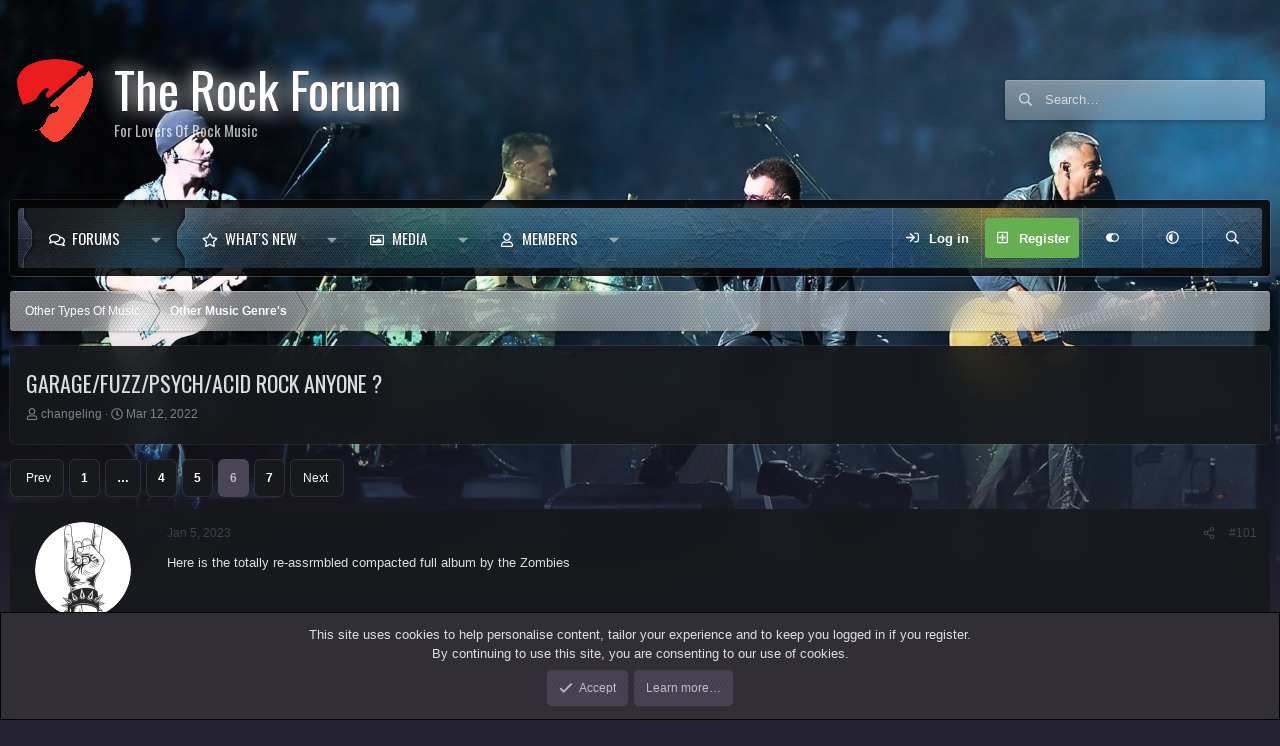

--- FILE ---
content_type: text/html; charset=utf-8
request_url: https://www.rock-forum.com/threads/garage-fuzz-psych-acid-rock-anyone.3248/page-6
body_size: 31037
content:
<!DOCTYPE html>
<html id="XF" lang="en-US" dir="LTR"
	data-xf="2.3"
	data-app="public"
	
	
	data-template="thread_view"
	data-container-key="node-33"
	data-content-key="thread-3248"
	data-logged-in="false"
	data-cookie-prefix="xf_"
	data-csrf="1769045766,c33bc5ce70346c4cb73e3e6922c4957f"
	data-style-id="14" 
	class="has-no-js template-thread_view"
	>
<head>
	
	
	

	<meta charset="utf-8" />
	<title>Garage/fuzz/psych/acid rock anyone ? | Page 6 | The Rock Music Forum</title>
	<link rel="manifest" href="/webmanifest.php">

	<meta http-equiv="X-UA-Compatible" content="IE=Edge" />
	<meta name="viewport" content="width=device-width, initial-scale=1, viewport-fit=cover">

	
		
			
				<meta name="theme-color" media="(prefers-color-scheme: dark)" content="#454954" />
				<meta name="theme-color" media="(prefers-color-scheme: light)" content="#322e38" />
			
		
	

	<meta name="apple-mobile-web-app-title" content="Rock Forum">
	

	
		
		<meta name="description" content="Here is the totally re-assrmbled compacted full album by the Zombies" />
		<meta property="og:description" content="Here is the totally re-assrmbled compacted full album by the Zombies" />
		<meta property="twitter:description" content="Here is the totally re-assrmbled compacted full album by the Zombies" />
	
	
		<meta property="og:url" content="https://www.rock-forum.com/threads/garage-fuzz-psych-acid-rock-anyone.3248/" />
	
		<link rel="canonical" href="https://www.rock-forum.com/threads/garage-fuzz-psych-acid-rock-anyone.3248/page-6" />
	
		<link rel="prev" href="/threads/garage-fuzz-psych-acid-rock-anyone.3248/page-5" />
	
		<link rel="next" href="/threads/garage-fuzz-psych-acid-rock-anyone.3248/page-7" />
	

	
		
	
	
	<meta property="og:site_name" content="The Rock Music Forum" />


	
	
		
	
	
	<meta property="og:type" content="website" />


	
	
		
	
	
	
		<meta property="og:title" content="Garage/fuzz/psych/acid rock anyone ?" />
		<meta property="twitter:title" content="Garage/fuzz/psych/acid rock anyone ?" />
	


	
	
	
	

	<link href="https://fonts.googleapis.com/css?family=Oswald" rel="stylesheet">
	
	
	
		
	
	

	<link rel="stylesheet" href="/css.php?css=public%3Anormalize.css%2Cpublic%3Afa.css%2Cpublic%3Avariations.less%2Cpublic%3Acore.less%2Cpublic%3Aapp.less&amp;s=14&amp;l=1&amp;d=1753651047&amp;k=17a16dfd401e969c74743a8a1887c9e10e29a761" />

	<link rel="stylesheet" href="/css.php?css=public%3Aeditor.less%2Cpublic%3Amessage.less%2Cpublic%3Anotices.less%2Cpublic%3Ashare_controls.less%2Cpublic%3Aextra.less&amp;s=14&amp;l=1&amp;d=1753651047&amp;k=7982bf5ac09aa2adbb0212815764ce630e1d7b8f" />


	
		<script src="/js/xf/preamble.min.js?_v=f99fd53b"></script>
	

	
	<script src="/js/vendor/vendor-compiled.js?_v=f99fd53b" defer></script>
	<script src="/js/xf/core-compiled.js?_v=f99fd53b" defer></script>

	<script>
		XF.ready(() =>
		{
			XF.extendObject(true, XF.config, {
				// 
				userId: 0,
				enablePush: true,
				pushAppServerKey: 'BIeO_Fd2d7IImsF-srguGDRM38CakgMy3wgmUSAKa5Sp2Nf0ieWBqLsoOxzq2aWanFyuOgr4fin2VhOe3AO54-g',
				url: {
					fullBase: 'https://www.rock-forum.com/',
					basePath: '/',
					css: '/css.php?css=__SENTINEL__&s=14&l=1&d=1753651047',
					js: '/js/__SENTINEL__?_v=f99fd53b',
					icon: '/data/local/icons/__VARIANT__.svg?v=1753651048#__NAME__',
					iconInline: '/styles/fa/__VARIANT__/__NAME__.svg?v=5.15.3',
					keepAlive: '/login/keep-alive'
				},
				cookie: {
					path: '/',
					domain: '',
					prefix: 'xf_',
					secure: true,
					consentMode: 'simple',
					consented: ["optional","_third_party"]
				},
				cacheKey: 'f3ed7234243583f554e27d349fe769c5',
				csrf: '1769045766,c33bc5ce70346c4cb73e3e6922c4957f',
				js: {"\/js\/xf\/action.min.js?_v=f99fd53b":true,"\/js\/xf\/message.min.js?_v=f99fd53b":true,"\/js\/xf\/captcha.min.js?_v=f99fd53b":true,"\/js\/xf\/editor-compiled.js?_v=f99fd53b":true,"\/js\/xfmg\/editor.min.js?_v=f99fd53b":true,"\/js\/themehouse\/reactplus\/defaultReaction.min.js?_v=f99fd53b":true,"\/js\/themehouse\/reactplus\/hiddenContent.min.js?_v=f99fd53b":true},
				fullJs: false,
				css: {"public:editor.less":true,"public:message.less":true,"public:notices.less":true,"public:share_controls.less":true,"public:extra.less":true},
				time: {
					now: 1769045766,
					today: 1769040000,
					todayDow: 4,
					tomorrow: 1769126400,
					yesterday: 1768953600,
					week: 1768521600,
					month: 1767225600,
					year: 1767225600
				},
				style: {
					light: 'alternate',
					dark: 'default',
					defaultColorScheme: 'dark'
				},
				borderSizeFeature: '3px',
				fontAwesomeWeight: 'r',
				enableRtnProtect: true,
				
				enableFormSubmitSticky: true,
				imageOptimization: '0',
				imageOptimizationQuality: 0.85,
				uploadMaxFilesize: 104857600,
				uploadMaxWidth: 0,
				uploadMaxHeight: 0,
				allowedVideoExtensions: ["m4v","mov","mp4","mp4v","mpeg","mpg","ogv","webm"],
				allowedAudioExtensions: ["mp3","opus","ogg","wav"],
				shortcodeToEmoji: true,
				visitorCounts: {
					conversations_unread: '0',
					alerts_unviewed: '0',
					total_unread: '0',
					title_count: true,
					icon_indicator: true
				},
				jsMt: {"xf\/action.js":"b06cd948","xf\/embed.js":"b06cd948","xf\/form.js":"b06cd948","xf\/structure.js":"b06cd948","xf\/tooltip.js":"b06cd948"},
				jsState: {},
				publicMetadataLogoUrl: '',
				publicPushBadgeUrl: 'https://www.rock-forum.com/styles/default/xenforo/bell.png'
			})

			XF.extendObject(XF.phrases, {
				// 
				date_x_at_time_y:     "{date} at {time}",
				day_x_at_time_y:      "{day} at {time}",
				yesterday_at_x:       "Yesterday at {time}",
				x_minutes_ago:        "{minutes} minutes ago",
				one_minute_ago:       "1 minute ago",
				a_moment_ago:         "A moment ago",
				today_at_x:           "Today at {time}",
				in_a_moment:          "In a moment",
				in_a_minute:          "In a minute",
				in_x_minutes:         "In {minutes} minutes",
				later_today_at_x:     "Later today at {time}",
				tomorrow_at_x:        "Tomorrow at {time}",
				short_date_x_minutes: "{minutes}m",
				short_date_x_hours:   "{hours}h",
				short_date_x_days:    "{days}d",

				day0: "Sunday",
				day1: "Monday",
				day2: "Tuesday",
				day3: "Wednesday",
				day4: "Thursday",
				day5: "Friday",
				day6: "Saturday",

				dayShort0: "Sun",
				dayShort1: "Mon",
				dayShort2: "Tue",
				dayShort3: "Wed",
				dayShort4: "Thu",
				dayShort5: "Fri",
				dayShort6: "Sat",

				month0: "January",
				month1: "February",
				month2: "March",
				month3: "April",
				month4: "May",
				month5: "June",
				month6: "July",
				month7: "August",
				month8: "September",
				month9: "October",
				month10: "November",
				month11: "December",

				active_user_changed_reload_page: "The active user has changed. Reload the page for the latest version.",
				server_did_not_respond_in_time_try_again: "The server did not respond in time. Please try again.",
				oops_we_ran_into_some_problems: "Oops! We ran into some problems.",
				oops_we_ran_into_some_problems_more_details_console: "Oops! We ran into some problems. Please try again later. More error details may be in the browser console.",
				file_too_large_to_upload: "The file is too large to be uploaded.",
				uploaded_file_is_too_large_for_server_to_process: "The uploaded file is too large for the server to process.",
				files_being_uploaded_are_you_sure: "Files are still being uploaded. Are you sure you want to submit this form?",
				attach: "Attach files",
				rich_text_box: "Rich text box",
				close: "Close",
				link_copied_to_clipboard: "Link copied to clipboard.",
				text_copied_to_clipboard: "Text copied to clipboard.",
				loading: "Loading…",
				you_have_exceeded_maximum_number_of_selectable_items: "You have exceeded the maximum number of selectable items.",

				processing: "Processing",
				'processing...': "Processing…",

				showing_x_of_y_items: "Showing {count} of {total} items",
				showing_all_items: "Showing all items",
				no_items_to_display: "No items to display",

				number_button_up: "Increase",
				number_button_down: "Decrease",

				push_enable_notification_title: "Push notifications enabled successfully at The Rock Music Forum",
				push_enable_notification_body: "Thank you for enabling push notifications!",

				pull_down_to_refresh: "Pull down to refresh",
				release_to_refresh: "Release to refresh",
				refreshing: "Refreshing…"
			})
		})
	</script>

	<script src="/js/xf/action.min.js?_v=f99fd53b" defer></script>
<script src="/js/xf/message.min.js?_v=f99fd53b" defer></script>
<script src="/js/xf/captcha.min.js?_v=f99fd53b" defer></script>
<script src="/js/xf/editor-compiled.js?_v=f99fd53b" defer></script>
<script src="/js/xfmg/editor.min.js?_v=f99fd53b" defer></script>
<script src="/js/themehouse/reactplus/defaultReaction.min.js?_v=f99fd53b" defer></script>
<script src="/js/themehouse/reactplus/hiddenContent.min.js?_v=f99fd53b" defer></script>
<script>
XF.ready(() =>
{

        jQuery.extend(XF.phrases, {
            th_reactplus_loading_reactions: 'Loading reactions…'
        });
    
})
</script>


    
        
    

	

    

	<script class="js-thReactMenu" type="text/template">
		<div class="menu menu--emoji" data-menu="menu" aria-hidden="true"
			 data-href="#"
			 data-load-target=".js-xfSmilieMenuBody">
			<div class="menu-content">
				<div class="js-xfSmilieMenuBody">
					<div class="menu-row">Loading…</div>
				</div>
			</div>
		</div>
	</script>



	

	

	<script>
(function(){
let xfhtml = document.getElementById('XF');
function applySetting(settingName, settingOn, allowToggle){
	
	// Theme editor is enabled. Check for selected toggle, otherwise apply default
		if(allowToggle === 1){
			let choice = localStorage.getItem(settingName);
			if( (choice === 'on') || (!choice && (settingOn === 1)) ){
				xfhtml.classList.add(settingName);
			}
		} else if(settingOn === 1){
			xfhtml.classList.add(settingName);
		}
	
}

applySetting('focus-mobile-navigation-bar', 1, 1);


applySetting('focus-fluid', 0, 1);


applySetting('focus-grid', 0, 1);


applySetting('focus-sidebar-sticky', 1, 1);


applySetting('focus-sidebar-flip', 0, 1);





	let backgroundChoice = localStorage.getItem('xenfocusBackground-14');
	if(backgroundChoice){ xfhtml.setAttribute('data-focus-bg', '' + backgroundChoice + '');	} else { xfhtml.setAttribute('data-focus-bg', '1'); }

})();
</script>

<!-- Matomo -->
<script>
  var _paq = window._paq = window._paq || [];
  /* tracker methods like "setCustomDimension" should be called before "trackPageView" */
  _paq.push(['trackPageView']);
  _paq.push(['enableLinkTracking']);
  (function() {
    var u="//web.tops-scidac.org/";
    _paq.push(['setTrackerUrl', u+'matomo.php']);
    _paq.push(['setSiteId', '1']);
    var d=document, g=d.createElement('script'), s=d.getElementsByTagName('script')[0];
    g.async=true; g.src=u+'matomo.js'; s.parentNode.insertBefore(g,s);
  })();
</script>
<!-- End Matomo Code -->
</head>
<body data-template="thread_view">

















  
    
    
    


    
  
    



    
    
    
    


    
    
    


    
    
    
    


















<div class="background-fade"><div class="background-fade-image"></div></div>

<div class="p-pageWrapper focus-width" id="top">

	<div class='focus-wrapper'>


			<!-- Header: start -->
			<header class="p-header" id="header">
				<div class="p-header-inner">
					<div class="p-header-content">

						

	

	<!-- Logo -->
	<div class="p-header-logo p-header-logo--image">
		<a href="https://www.rock-forum.com" class='focus-logo'>
			
			
				<span class='focus-logo--image'>
	                

	

	
		
		

		
	
		
		

		
	

	

	<picture data-variations="{&quot;default&quot;:{&quot;1&quot;:&quot;\/data\/assets\/logo_default\/rock4.png&quot;,&quot;2&quot;:null},&quot;alternate&quot;:{&quot;1&quot;:&quot;\/data\/assets\/logo_default\/rock4.png&quot;,&quot;2&quot;:null}}">
		
		
		

		
			
			
			

			
		

		<img src="/data/assets/logo_default/rock4.png"  width="100" height="36" alt="The Rock Music Forum"  />
	</picture>


	            </span>
	        
	        
	        	<span class='focus-logo--text'>
					<span class='focus-logo--name'>The Rock Forum</span>
                    <span class='focus-logo--slogan'>For Lovers Of Rock Music</span>
				</span>
			
		</a>
	</div>



    <div class='focus-ad'></div>
	

	<!-- Search -->
	<div class='focus-wrap-search'>
	
		
			<form action="/search/search" method="post">
	        
	        <!-- Search -->
			<div class='focus-search'>	
				
				<div class='focus-search-flex'>
					<input name="keywords" placeholder="Search…" aria-label="Search" data-menu-autofocus="true" type="text" />
					<div class='focus-search-prefix'><i class="fa--xf far fa-search "><svg xmlns="http://www.w3.org/2000/svg" role="img" aria-hidden="true" ><use href="/data/local/icons/regular.svg?v=1753651048#search"></use></svg></i></div>
				</div>
				
			</div>
			
			
				<div class="focus-search-menu">

					
					
						<div class="menu-row">
							
			<select name="constraints" class="js-quickSearch-constraint input" aria-label="Search within">
				<option value="">Everywhere</option>
<option value="{&quot;search_type&quot;:&quot;post&quot;}">Threads</option>
<option value="{&quot;search_type&quot;:&quot;post&quot;,&quot;c&quot;:{&quot;nodes&quot;:[33],&quot;child_nodes&quot;:1}}">This forum</option>
<option value="{&quot;search_type&quot;:&quot;post&quot;,&quot;c&quot;:{&quot;thread&quot;:3248}}">This thread</option>

			</select>
		
						</div>
					

					
					<div class="menu-row">
						<label class="iconic"><input type="checkbox"  name="c[title_only]" value="1" /><i aria-hidden="true"></i><span class="iconic-label">Search titles only</span></label>

					</div>
					
					<div class="menu-row">
						<div class="inputGroup">
							<span class="inputGroup-text">By:</span>
							<input type="text" class="input" name="c[users]" data-xf-init="auto-complete" placeholder="Member" aria-labelledby="ctrl_search_menu_by_member" />
						</div>
					</div>
					<div class="menu-footer">
						<span class="menu-footer-controls">
							<button type="submit" class="button button--icon button--icon--search button--primary"><i class="fa--xf far fa-search "><svg xmlns="http://www.w3.org/2000/svg" role="img" aria-hidden="true" ><use href="/data/local/icons/regular.svg?v=1753651048#search"></use></svg></i><span class="button-text">Search</span></button>
							<button type="submit" class="button " name="from_search_menu"><span class="button-text">Advanced search…</span></button>
						</span>
					</div>

				</div>
			
				
			<input type="hidden" name="_xfToken" value="1769045766,c33bc5ce70346c4cb73e3e6922c4957f" />

			</form>
		

	</div>

    

						
					</div>
				</div>
			</header>
			<!-- Header: end -->

			<!-- Secondary header: start -->
			

				<div class="p-navSticky p-navSticky--all" data-xf-init="sticky-header">
					<div class='nav-wrap'>
						<div class='nav-main-wrap'>
    
    <!-- Secondary header -->
    <div class='xenfocus-blur'></div>
	<div class="p-nav">
		<div class="p-nav-inner">
			
			<div class='focus-mobile-navigation'>
				<button type="button" class="button button--plain p-nav-menuTrigger" data-xf-click="off-canvas" data-menu=".js-headerOffCanvasMenu" tabindex="0" aria-label="Menu"><span class="button-text">
					<i aria-hidden="true"></i>
					<span class="p-nav-menuText">Menu</span>
				</span></button>
				<div class='focus-mobile-logo'>
					<a href="https://www.rock-forum.com" class='focus-logo'>
						
						
							<span class='focus-logo--image'>
								

	

	
		
		

		
	
		
		

		
	

	

	<picture data-variations="{&quot;default&quot;:{&quot;1&quot;:&quot;\/data\/assets\/logo_default\/rock4.png&quot;,&quot;2&quot;:null},&quot;alternate&quot;:{&quot;1&quot;:&quot;\/data\/assets\/logo_default\/rock4.png&quot;,&quot;2&quot;:null}}">
		
		
		

		
			
			
			

			
		

		<img src="/data/assets/logo_default/rock4.png"  width="100" height="36" alt="The Rock Music Forum"  />
	</picture>


							</span>
						
						
							<span class='focus-logo--text'>
								<span class='focus-logo--name'>The Rock Forum</span>
								<span class='focus-logo--slogan'>For Lovers Of Rock Music</span>
							</span>
						
					</a>
				</div>
			</div>
			
    
    <!-- Navigation wrap -->
    <nav class='focus-wrap-nav'>
		<div class="p-nav-scroller hScroller" data-xf-init="h-scroller" data-auto-scroll=".p-navEl.is-selected">
			<div class="hScroller-scroll">
				<ul class="p-nav-list js-offCanvasNavSource">
				
					<li>
						
	<div class="p-navEl is-selected" data-has-children="true">
		

			
	
	<a href="/"
		class="p-navEl-link p-navEl-link--splitMenu "
		
		
		data-nav-id="forums">Forums</a>


			<a data-xf-key="1"
				data-xf-click="menu"
				data-menu-pos-ref="< .p-navEl"
				class="p-navEl-splitTrigger"
				role="button"
				tabindex="0"
				aria-label="Toggle expanded"
				aria-expanded="false"
				aria-haspopup="true"></a>

		
		
			<div class="menu menu--structural" data-menu="menu" aria-hidden="true">
				<div class="menu-content">
					
						
	
	
	<a href="/whats-new/posts/"
		class="menu-linkRow u-indentDepth0 js-offCanvasCopy "
		
		
		data-nav-id="newPosts">New posts</a>

	

					
						
	
	
	<a href="/search/?type=post"
		class="menu-linkRow u-indentDepth0 js-offCanvasCopy "
		
		
		data-nav-id="searchForums">Search forums</a>

	

					
				</div>
			</div>
		
	</div>

					</li>
				
					<li>
						
	<div class="p-navEl " data-has-children="true">
		

			
	
	<a href="/whats-new/"
		class="p-navEl-link p-navEl-link--splitMenu "
		
		
		data-nav-id="whatsNew">What's new</a>


			<a data-xf-key="2"
				data-xf-click="menu"
				data-menu-pos-ref="< .p-navEl"
				class="p-navEl-splitTrigger"
				role="button"
				tabindex="0"
				aria-label="Toggle expanded"
				aria-expanded="false"
				aria-haspopup="true"></a>

		
		
			<div class="menu menu--structural" data-menu="menu" aria-hidden="true">
				<div class="menu-content">
					
						
	
	
	<a href="/featured/"
		class="menu-linkRow u-indentDepth0 js-offCanvasCopy "
		
		
		data-nav-id="featured">Featured content</a>

	

					
						
	
	
	<a href="/whats-new/posts/"
		class="menu-linkRow u-indentDepth0 js-offCanvasCopy "
		 rel="nofollow"
		
		data-nav-id="whatsNewPosts">New posts</a>

	

					
						
	
	
	<a href="/whats-new/media/"
		class="menu-linkRow u-indentDepth0 js-offCanvasCopy "
		 rel="nofollow"
		
		data-nav-id="xfmgWhatsNewNewMedia">New media</a>

	

					
						
	
	
	<a href="/whats-new/media-comments/"
		class="menu-linkRow u-indentDepth0 js-offCanvasCopy "
		 rel="nofollow"
		
		data-nav-id="xfmgWhatsNewMediaComments">New media comments</a>

	

					
						
	
	
	<a href="/whats-new/latest-activity"
		class="menu-linkRow u-indentDepth0 js-offCanvasCopy "
		 rel="nofollow"
		
		data-nav-id="latestActivity">Latest activity</a>

	

					
				</div>
			</div>
		
	</div>

					</li>
				
					<li>
						
	<div class="p-navEl " data-has-children="true">
		

			
	
	<a href="/media/"
		class="p-navEl-link p-navEl-link--splitMenu "
		
		
		data-nav-id="xfmg">Media</a>


			<a data-xf-key="3"
				data-xf-click="menu"
				data-menu-pos-ref="< .p-navEl"
				class="p-navEl-splitTrigger"
				role="button"
				tabindex="0"
				aria-label="Toggle expanded"
				aria-expanded="false"
				aria-haspopup="true"></a>

		
		
			<div class="menu menu--structural" data-menu="menu" aria-hidden="true">
				<div class="menu-content">
					
						
	
	
	<a href="/whats-new/media/"
		class="menu-linkRow u-indentDepth0 js-offCanvasCopy "
		 rel="nofollow"
		
		data-nav-id="xfmgNewMedia">New media</a>

	

					
						
	
	
	<a href="/whats-new/media-comments/"
		class="menu-linkRow u-indentDepth0 js-offCanvasCopy "
		 rel="nofollow"
		
		data-nav-id="xfmgNewComments">New comments</a>

	

					
						
	
	
	<a href="/search/?type=xfmg_media"
		class="menu-linkRow u-indentDepth0 js-offCanvasCopy "
		
		
		data-nav-id="xfmgSearchMedia">Search media</a>

	

					
				</div>
			</div>
		
	</div>

					</li>
				
					<li>
						
	<div class="p-navEl " data-has-children="true">
		

			
	
	<a href="/members/"
		class="p-navEl-link p-navEl-link--splitMenu "
		
		
		data-nav-id="members">Members</a>


			<a data-xf-key="4"
				data-xf-click="menu"
				data-menu-pos-ref="< .p-navEl"
				class="p-navEl-splitTrigger"
				role="button"
				tabindex="0"
				aria-label="Toggle expanded"
				aria-expanded="false"
				aria-haspopup="true"></a>

		
		
			<div class="menu menu--structural" data-menu="menu" aria-hidden="true">
				<div class="menu-content">
					
						
	
	
	<a href="/online/"
		class="menu-linkRow u-indentDepth0 js-offCanvasCopy "
		
		
		data-nav-id="currentVisitors">Current visitors</a>

	

					
				</div>
			</div>
		
	</div>

					</li>
				
				</ul>
			</div>
		</div>
	</nav>
    

			<div class='focus-wrap-user'>
    
		<div class="p-nav-opposite">
			<div class="p-navgroup p-account p-navgroup--guest">
				
					<a href="/login/" class="p-navgroup-link p-navgroup-link--textual p-navgroup-link--logIn" data-xf-click="overlay" data-follow-redirects="on">
						<span class="p-navgroup-linkText">Log in</span>
					</a>
					
						<a href="/register/" class="p-navgroup-link p-navgroup-link--textual p-navgroup-link--register" data-xf-click="overlay" data-follow-redirects="on">
							<span class="p-navgroup-linkText">Register</span>
						</a>
					
				
				
				
	<a href="#" class="p-navgroup-link" rel="nofollow" data-xf-init="tooltip" title="Customize" data-xenfocus-editor>
		<i class="fa--xf far fa-toggle-on "><svg xmlns="http://www.w3.org/2000/svg" role="img" aria-hidden="true" ><use href="/data/local/icons/regular.svg?v=1753651048#toggle-on"></use></svg></i>
	</a>

				
	<a href="/misc/style-variation" rel="nofollow"
	   class="p-navgroup-link js-styleVariationsLink"
	   data-xf-init="tooltip" title="Style variation"
	   data-xf-click="menu" role="button" aria-expanded="false" aria-haspopup="true">

		<i class="fa--xf far fa-adjust "><svg xmlns="http://www.w3.org/2000/svg" role="img" ><title>Style variation</title><use href="/data/local/icons/regular.svg?v=1753651048#adjust"></use></svg></i>
	</a>

	<div class="menu" data-menu="menu" aria-hidden="true">
		<div class="menu-content js-styleVariationsMenu">
			

	
		

	<a href="/misc/style-variation?reset=1&amp;t=1769045766%2Cc33bc5ce70346c4cb73e3e6922c4957f"
		class="menu-linkRow is-selected"
		rel="nofollow"
		data-xf-click="style-variation" data-variation="">

		<i class="fa--xf far fa-adjust "><svg xmlns="http://www.w3.org/2000/svg" role="img" aria-hidden="true" ><use href="/data/local/icons/regular.svg?v=1753651048#adjust"></use></svg></i>

		
			System
		
	</a>


		

	<a href="/misc/style-variation?variation=alternate&amp;t=1769045766%2Cc33bc5ce70346c4cb73e3e6922c4957f"
		class="menu-linkRow "
		rel="nofollow"
		data-xf-click="style-variation" data-variation="alternate">

		<i class="fa--xf far fa-sun "><svg xmlns="http://www.w3.org/2000/svg" role="img" aria-hidden="true" ><use href="/data/local/icons/regular.svg?v=1753651048#sun"></use></svg></i>

		
			Light
		
	</a>


		

	<a href="/misc/style-variation?variation=default&amp;t=1769045766%2Cc33bc5ce70346c4cb73e3e6922c4957f"
		class="menu-linkRow "
		rel="nofollow"
		data-xf-click="style-variation" data-variation="default">

		<i class="fa--xf far fa-moon "><svg xmlns="http://www.w3.org/2000/svg" role="img" aria-hidden="true" ><use href="/data/local/icons/regular.svg?v=1753651048#moon"></use></svg></i>

		
			Dark
		
	</a>

	

	
		
	

		</div>
	</div>

	            
			</div>

			<div class="p-navgroup p-discovery">
				<a href="/whats-new/"
					class="p-navgroup-link p-navgroup-link--iconic p-navgroup-link--whatsnew"
				   	aria-label="What&#039;s new"
					title="What&#039;s new">
					<i aria-hidden="true"></i>
					<span class="p-navgroup-linkText">What's new</span>
				</a>

				
					<a href="/search/"
						class="p-navgroup-link p-navgroup-link--iconic p-navgroup-link--search"
						data-xf-click="menu"
						data-xf-key="/"
						aria-label="Search"
						aria-expanded="false"
						aria-haspopup="true"
						title="Search">
						<i aria-hidden="true"></i>
						<!-- <span class="p-navgroup-linkText">Search</span> -->
					</a>
					<div class="menu menu--structural menu--wide" data-menu="menu" aria-hidden="true">
						<form action="/search/search" method="post"
							class="menu-content"
							data-xf-init="quick-search">

							<h3 class="menu-header">Search</h3>
							
							<div class="menu-row">
								
									<div class="inputGroup inputGroup--joined">
										<input type="text" class="input" name="keywords" data-acurl="/search/auto-complete" placeholder="Search…" aria-label="Search" data-menu-autofocus="true" />
										
			<select name="constraints" class="js-quickSearch-constraint input" aria-label="Search within">
				<option value="">Everywhere</option>
<option value="{&quot;search_type&quot;:&quot;post&quot;}">Threads</option>
<option value="{&quot;search_type&quot;:&quot;post&quot;,&quot;c&quot;:{&quot;nodes&quot;:[33],&quot;child_nodes&quot;:1}}">This forum</option>
<option value="{&quot;search_type&quot;:&quot;post&quot;,&quot;c&quot;:{&quot;thread&quot;:3248}}">This thread</option>

			</select>
		
									</div>
									
							</div>

							
							<div class="menu-row">
								<label class="iconic"><input type="checkbox"  name="c[title_only]" value="1" /><i aria-hidden="true"></i><span class="iconic-label">Search titles only</span></label>

							</div>
							
							<div class="menu-row">
								<div class="inputGroup">
									<span class="inputGroup-text" id="ctrl_search_menu_by_member">By:</span>
									<input type="text" class="input" name="c[users]" data-xf-init="auto-complete" placeholder="Member" aria-labelledby="ctrl_search_menu_by_member" />
								</div>
							</div>
							<div class="menu-footer">
								<span class="menu-footer-controls">
									<button type="submit" class="button button--icon button--icon--search button--primary"><i class="fa--xf far fa-search "><svg xmlns="http://www.w3.org/2000/svg" role="img" aria-hidden="true" ><use href="/data/local/icons/regular.svg?v=1753651048#search"></use></svg></i><span class="button-text">Search</span></button>
									<button type="submit" class="button " name="from_search_menu"><span class="button-text">Advanced search…</span></button>
								</span>
							</div>

							<input type="hidden" name="_xfToken" value="1769045766,c33bc5ce70346c4cb73e3e6922c4957f" />
						</form>
					</div>
				
			</div>
		</div>
	

</div>
			

		</div>
	</div>
    
</div>
						
    <!-- Sub navigation -->
	
		<div class="p-sectionLinks">
			<div class="p-sectionLinks-inner hScroller" data-xf-init="h-scroller">
				<div class="hScroller-scroll">
					<ul class="p-sectionLinks-list">
					
						<li>
							
	<div class="p-navEl " >
		

			
	
	<a href="/whats-new/posts/"
		class="p-navEl-link "
		
		data-xf-key="alt+1"
		data-nav-id="newPosts">New posts</a>


			

		
		
	</div>

						</li>
					
						<li>
							
	<div class="p-navEl " >
		

			
	
	<a href="/search/?type=post"
		class="p-navEl-link "
		
		data-xf-key="alt+2"
		data-nav-id="searchForums">Search forums</a>


			

		
		
	</div>

						</li>
					
					</ul>
				</div>
			</div>
		</div>
	

					</div>
				</div>

			
			<!-- Secondary header: end -->


<div class='focus-content'>
	




<div class="p-body">
	<div class="p-body-inner">
		<!--XF:EXTRA_OUTPUT-->
        

        
        


        
		

		

		
		
        
	        <div class='focus-breadcrumb'>
				
					

	
	
	
	
		<div class="p-breadcrumbs-wrap ">
			<ul class="p-breadcrumbs " itemscope itemtype="https://schema.org/BreadcrumbList">
				
					

					

					
					
						
						
	<li itemprop="itemListElement" itemscope itemtype="https://schema.org/ListItem">
		<a href="/#other-types-of-music.42" itemprop="item">
			<span itemprop="name">Other Types Of Music</span>
		</a>
		<meta itemprop="position" content="1" />
	</li>

					
						
						
	<li itemprop="itemListElement" itemscope itemtype="https://schema.org/ListItem">
		<a href="/forums/other-music-genres.33/" itemprop="item">
			<span itemprop="name">Other Music Genre&#039;s</span>
		</a>
		<meta itemprop="position" content="2" />
	</li>

					

				
			</ul>
		</div>
	

				
				
			</div>
		

        
            
		

		
	<noscript class="js-jsWarning"><div class="blockMessage blockMessage--important blockMessage--iconic u-noJsOnly">JavaScript is disabled. For a better experience, please enable JavaScript in your browser before proceeding.</div></noscript>

		
	<div class="blockMessage blockMessage--important blockMessage--iconic js-browserWarning" style="display: none">You are using an out of date browser. It  may not display this or other websites correctly.<br />You should upgrade or use an <a href="https://www.google.com/chrome/" target="_blank" rel="noopener">alternative browser</a>.</div>


		
			<div class="p-body-header">
			
				
					<div class="p-title ">
					
						
							<h1 class="p-title-value">Garage/fuzz/psych/acid rock anyone ?</h1>
						
						
					
					</div>
				

				
					<div class="p-description">
	<ul class="listInline listInline--bullet">
		<li>
			<i class="fa--xf far fa-user "><svg xmlns="http://www.w3.org/2000/svg" role="img" ><title>Thread starter</title><use href="/data/local/icons/regular.svg?v=1753651048#user"></use></svg></i>
			<span class="u-srOnly">Thread starter</span>

			<a href="/members/changeling.52/" class="username  u-concealed" dir="auto" data-user-id="52" data-xf-init="member-tooltip">changeling</a>
		</li>
		<li>
			<i class="fa--xf far fa-clock "><svg xmlns="http://www.w3.org/2000/svg" role="img" ><title>Start date</title><use href="/data/local/icons/regular.svg?v=1753651048#clock"></use></svg></i>
			<span class="u-srOnly">Start date</span>

			<a href="/threads/garage-fuzz-psych-acid-rock-anyone.3248/" class="u-concealed"><time  class="u-dt" dir="auto" datetime="2022-03-12T13:07:27+0000" data-timestamp="1647090447" data-date="Mar 12, 2022" data-time="1:07 PM" data-short="Mar &#039;22" title="Mar 12, 2022 at 1:07 PM">Mar 12, 2022</time></a>
		</li>
		
		
	</ul>
</div>
				
			
			</div>
		

		<div class="p-body-main  ">
			
			
			<div class="p-body-contentCol"></div>
			
			
			

			<div class="p-body-content">
				
				<div class="p-body-pageContent">










	
	
	
		
	
	
	


	
	
	
		
	
	
	


	
	
		
	
	
	


	
	



	












	

	
		
	



















<div class="block block--messages" data-xf-init="" data-type="post" data-href="/inline-mod/" data-search-target="*">

	<span class="u-anchorTarget" id="posts"></span>

	
		
	

	

	<div class="block-outer"><div class="block-outer-main"><nav class="pageNavWrapper pageNavWrapper--mixed ">



<div class="pageNav pageNav--skipStart ">
	
		<a href="/threads/garage-fuzz-psych-acid-rock-anyone.3248/page-5" class="pageNav-jump pageNav-jump--prev">Prev</a>
	

	<ul class="pageNav-main">
		

	
		<li class="pageNav-page "><a href="/threads/garage-fuzz-psych-acid-rock-anyone.3248/">1</a></li>
	


		
			
				<li class="pageNav-page pageNav-page--skip pageNav-page--skipStart">
					<a data-xf-init="tooltip" title="Go to page"
						data-xf-click="menu"
						role="button" tabindex="0" aria-expanded="false" aria-haspopup="true">…</a>
					

	<div class="menu menu--pageJump" data-menu="menu" aria-hidden="true">
		<div class="menu-content">
			<h4 class="menu-header">Go to page</h4>
			<div class="menu-row" data-xf-init="page-jump" data-page-url="/threads/garage-fuzz-psych-acid-rock-anyone.3248/page-%page%">
				<div class="inputGroup inputGroup--numbers">
					<div class="inputGroup inputGroup--numbers inputNumber" data-xf-init="number-box"><input type="number" pattern="\d*" class="input input--number js-numberBoxTextInput input input--numberNarrow js-pageJumpPage" value="3"  min="1" max="7" step="1" required="required" data-menu-autofocus="true" /></div>
					<span class="inputGroup-text"><button type="button" class="button js-pageJumpGo"><span class="button-text">Go</span></button></span>
				</div>
			</div>
		</div>
	</div>

				</li>
			
		

		
			

	
		<li class="pageNav-page pageNav-page--earlier"><a href="/threads/garage-fuzz-psych-acid-rock-anyone.3248/page-4">4</a></li>
	

		
			

	
		<li class="pageNav-page pageNav-page--earlier"><a href="/threads/garage-fuzz-psych-acid-rock-anyone.3248/page-5">5</a></li>
	

		
			

	
		<li class="pageNav-page pageNav-page--current "><a href="/threads/garage-fuzz-psych-acid-rock-anyone.3248/page-6">6</a></li>
	

		

		

		

	
		<li class="pageNav-page "><a href="/threads/garage-fuzz-psych-acid-rock-anyone.3248/page-7">7</a></li>
	

	</ul>

	
		<a href="/threads/garage-fuzz-psych-acid-rock-anyone.3248/page-7" class="pageNav-jump pageNav-jump--next">Next</a>
	
</div>

<div class="pageNavSimple">
	
		<a href="/threads/garage-fuzz-psych-acid-rock-anyone.3248/"
			class="pageNavSimple-el pageNavSimple-el--first"
			data-xf-init="tooltip" title="First">
			<i aria-hidden="true"></i> <span class="u-srOnly">First</span>
		</a>
		<a href="/threads/garage-fuzz-psych-acid-rock-anyone.3248/page-5" class="pageNavSimple-el pageNavSimple-el--prev">
			<i aria-hidden="true"></i> Prev
		</a>
	

	<a class="pageNavSimple-el pageNavSimple-el--current"
		data-xf-init="tooltip" title="Go to page"
		data-xf-click="menu" role="button" tabindex="0" aria-expanded="false" aria-haspopup="true">
		6 of 7
	</a>
	

	<div class="menu menu--pageJump" data-menu="menu" aria-hidden="true">
		<div class="menu-content">
			<h4 class="menu-header">Go to page</h4>
			<div class="menu-row" data-xf-init="page-jump" data-page-url="/threads/garage-fuzz-psych-acid-rock-anyone.3248/page-%page%">
				<div class="inputGroup inputGroup--numbers">
					<div class="inputGroup inputGroup--numbers inputNumber" data-xf-init="number-box"><input type="number" pattern="\d*" class="input input--number js-numberBoxTextInput input input--numberNarrow js-pageJumpPage" value="6"  min="1" max="7" step="1" required="required" data-menu-autofocus="true" /></div>
					<span class="inputGroup-text"><button type="button" class="button js-pageJumpGo"><span class="button-text">Go</span></button></span>
				</div>
			</div>
		</div>
	</div>


	
		<a href="/threads/garage-fuzz-psych-acid-rock-anyone.3248/page-7" class="pageNavSimple-el pageNavSimple-el--next">
			Next <i aria-hidden="true"></i>
		</a>
		<a href="/threads/garage-fuzz-psych-acid-rock-anyone.3248/page-7"
			class="pageNavSimple-el pageNavSimple-el--last"
			data-xf-init="tooltip" title="Last">
			<i aria-hidden="true"></i> <span class="u-srOnly">Last</span>
		</a>
	
</div>

</nav>



</div></div>

	

	
		
	<div class="block-outer js-threadStatusField"></div>

	

	<div class="block-container lbContainer"
		data-xf-init="lightbox select-to-quote"
		data-message-selector=".js-post"
		data-lb-id="thread-3248"
		data-lb-universal="0">

		<div class="block-body js-replyNewMessageContainer">
			
				

					

					
						

	
	

	

	
	<article class="message message--post js-post js-inlineModContainer   "
		data-author="changeling"
		data-content="post-7575"
		id="js-post-7575"
		itemscope itemtype="https://schema.org/Comment" itemid="https://www.rock-forum.com/posts/7575/">

		
			<meta itemprop="parentItem" itemscope itemid="https://www.rock-forum.com/threads/garage-fuzz-psych-acid-rock-anyone.3248/" />
		

		<span class="u-anchorTarget" id="post-7575"></span>

		
			<div class="message-inner">
				
					<div class="message-cell message-cell--user">
						

	<section class="message-user"
		itemprop="author"
		itemscope itemtype="https://schema.org/Person"
		itemid="https://www.rock-forum.com/members/changeling.52/">

		
			<meta itemprop="url" content="https://www.rock-forum.com/members/changeling.52/" />
		

		<div class="message-avatar ">
			<div class="message-avatar-wrapper">
				<a href="/members/changeling.52/" class="avatar avatar--m" data-user-id="52" data-xf-init="member-tooltip">
			<img src="/data/avatars/m/0/52.jpg?1706043351" srcset="/data/avatars/l/0/52.jpg?1706043351 2x" alt="changeling" class="avatar-u52-m" width="96" height="96" loading="lazy" itemprop="image" /> 
		</a>
				
			</div>
		</div>
		<div class="message-userDetails">
			<h4 class="message-name"><a href="/members/changeling.52/" class="username " dir="auto" data-user-id="52" data-xf-init="member-tooltip"><span class="username--style2" itemprop="name">changeling</span></a></h4>
			<h5 class="userTitle message-userTitle" dir="auto" itemprop="jobTitle">A Rock God</h5>
			
		</div>
		
			
			
		
		<span class="message-userArrow"></span>
	</section>

					</div>
				

				
					<div class="message-cell message-cell--main">
					
						<div class="message-main js-quickEditTarget">

							
								

	

	<header class="message-attribution message-attribution--split">
		<ul class="message-attribution-main listInline ">
			
			
			<li class="u-concealed">
				<a href="/threads/garage-fuzz-psych-acid-rock-anyone.3248/post-7575" rel="nofollow" itemprop="url">
					<time  class="u-dt" dir="auto" datetime="2023-01-05T10:14:03+0000" data-timestamp="1672913643" data-date="Jan 5, 2023" data-time="10:14 AM" data-short="Jan &#039;23" title="Jan 5, 2023 at 10:14 AM" itemprop="datePublished">Jan 5, 2023</time>
				</a>
			</li>
			
		</ul>

		<ul class="message-attribution-opposite message-attribution-opposite--list ">
			
			<li>
				<a href="/threads/garage-fuzz-psych-acid-rock-anyone.3248/post-7575"
					class="message-attribution-gadget"
					data-xf-init="share-tooltip"
					data-href="/posts/7575/share"
					aria-label="Share"
					rel="nofollow">
					<i class="fa--xf far fa-share-alt "><svg xmlns="http://www.w3.org/2000/svg" role="img" aria-hidden="true" ><use href="/data/local/icons/regular.svg?v=1753651048#share-alt"></use></svg></i>
				</a>
			</li>
			
				<li class="u-hidden js-embedCopy">
					
	<a href="javascript:"
		data-xf-init="copy-to-clipboard"
		data-copy-text="&lt;div class=&quot;js-xf-embed&quot; data-url=&quot;https://www.rock-forum.com&quot; data-content=&quot;post-7575&quot;&gt;&lt;/div&gt;&lt;script defer src=&quot;https://www.rock-forum.com/js/xf/external_embed.js?_v=f99fd53b&quot;&gt;&lt;/script&gt;"
		data-success="Embed code HTML copied to clipboard."
		class="">
		<i class="fa--xf far fa-code "><svg xmlns="http://www.w3.org/2000/svg" role="img" aria-hidden="true" ><use href="/data/local/icons/regular.svg?v=1753651048#code"></use></svg></i>
	</a>

				</li>
			
			
			
				<li>
					<a href="/threads/garage-fuzz-psych-acid-rock-anyone.3248/post-7575" rel="nofollow">
						#101
					</a>
				</li>
			
		</ul>
	</header>

							

							<div class="message-content js-messageContent">
							

								
									
	
	
	

								

								
									
	

	<div class="message-userContent lbContainer js-lbContainer "
		data-lb-id="post-7575"
		data-lb-caption-desc="changeling &middot; Jan 5, 2023 at 10:14 AM">

		

		<article class="message-body js-selectToQuote">
			
				
			

			<div itemprop="text">
				
					<div class="bbWrapper">Here is the totally re-assrmbled compacted full album by the Zombies<br />
<br />
<div class="bbMediaWrapper" data-media-site-id="youtube" data-media-key="Bqm_2i96Amc">
	<div class="bbMediaWrapper-inner">
		<iframe src="https://www.youtube.com/embed/Bqm_2i96Amc?wmode=opaque"
				loading="lazy"
				width="560" height="315"
				frameborder="0" allowfullscreen="true"></iframe>
	</div>
</div></div>
				
			</div>

			<div class="js-selectToQuoteEnd">&nbsp;</div>
			
				
			
		</article>

		

		
	</div>

								

								
									
	

	

								

								
									
	
		
			<aside class="message-signature">
			
				<div class="bbWrapper"><span style="color: rgb(85, 57, 130)">&quot;Everything is relative&quot;</span></div>
			
			</aside>
		
	

								

							
							</div>

							
								
	

	<footer class="message-footer">
		
			<div class="message-microdata" itemprop="interactionStatistic" itemtype="https://schema.org/InteractionCounter" itemscope>
				<meta itemprop="userInteractionCount" content="0" />
				<meta itemprop="interactionType" content="https://schema.org/LikeAction" />
			</div>
		

		
			<div class="message-actionBar actionBar">
				
					
	
		<div class="actionBar-set actionBar-set--external">
		
			

			
				

				

				<a href="/threads/garage-fuzz-psych-acid-rock-anyone.3248/reply?quote=7575"
					class="actionBar-action actionBar-action--reply"
					title="Reply, quoting this message"
					rel="nofollow"
					data-xf-click="quote"
					data-quote-href="/posts/7575/quote">Reply</a>
			
		
		</div>
	

	

				
			</div>
		

		<div class="reactionsBar js-reactionsList ">
			
		</div>

		<div class="js-historyTarget message-historyTarget toggleTarget" data-href="trigger-href"></div>
	</footer>

							
						</div>

					
					</div>
				
			</div>
		
	</article>

	
	

					

					

				

					

					
						

	
	

	

	
	<article class="message message--post js-post js-inlineModContainer   "
		data-author="changeling"
		data-content="post-7576"
		id="js-post-7576"
		itemscope itemtype="https://schema.org/Comment" itemid="https://www.rock-forum.com/posts/7576/">

		
			<meta itemprop="parentItem" itemscope itemid="https://www.rock-forum.com/threads/garage-fuzz-psych-acid-rock-anyone.3248/" />
		

		<span class="u-anchorTarget" id="post-7576"></span>

		
			<div class="message-inner">
				
					<div class="message-cell message-cell--user">
						

	<section class="message-user"
		itemprop="author"
		itemscope itemtype="https://schema.org/Person"
		itemid="https://www.rock-forum.com/members/changeling.52/">

		
			<meta itemprop="url" content="https://www.rock-forum.com/members/changeling.52/" />
		

		<div class="message-avatar ">
			<div class="message-avatar-wrapper">
				<a href="/members/changeling.52/" class="avatar avatar--m" data-user-id="52" data-xf-init="member-tooltip">
			<img src="/data/avatars/m/0/52.jpg?1706043351" srcset="/data/avatars/l/0/52.jpg?1706043351 2x" alt="changeling" class="avatar-u52-m" width="96" height="96" loading="lazy" itemprop="image" /> 
		</a>
				
			</div>
		</div>
		<div class="message-userDetails">
			<h4 class="message-name"><a href="/members/changeling.52/" class="username " dir="auto" data-user-id="52" data-xf-init="member-tooltip"><span class="username--style2" itemprop="name">changeling</span></a></h4>
			<h5 class="userTitle message-userTitle" dir="auto" itemprop="jobTitle">A Rock God</h5>
			
		</div>
		
			
			
		
		<span class="message-userArrow"></span>
	</section>

					</div>
				

				
					<div class="message-cell message-cell--main">
					
						<div class="message-main js-quickEditTarget">

							
								

	

	<header class="message-attribution message-attribution--split">
		<ul class="message-attribution-main listInline ">
			
			
			<li class="u-concealed">
				<a href="/threads/garage-fuzz-psych-acid-rock-anyone.3248/post-7576" rel="nofollow" itemprop="url">
					<time  class="u-dt" dir="auto" datetime="2023-01-05T11:57:52+0000" data-timestamp="1672919872" data-date="Jan 5, 2023" data-time="11:57 AM" data-short="Jan &#039;23" title="Jan 5, 2023 at 11:57 AM" itemprop="datePublished">Jan 5, 2023</time>
				</a>
			</li>
			
		</ul>

		<ul class="message-attribution-opposite message-attribution-opposite--list ">
			
			<li>
				<a href="/threads/garage-fuzz-psych-acid-rock-anyone.3248/post-7576"
					class="message-attribution-gadget"
					data-xf-init="share-tooltip"
					data-href="/posts/7576/share"
					aria-label="Share"
					rel="nofollow">
					<i class="fa--xf far fa-share-alt "><svg xmlns="http://www.w3.org/2000/svg" role="img" aria-hidden="true" ><use href="/data/local/icons/regular.svg?v=1753651048#share-alt"></use></svg></i>
				</a>
			</li>
			
				<li class="u-hidden js-embedCopy">
					
	<a href="javascript:"
		data-xf-init="copy-to-clipboard"
		data-copy-text="&lt;div class=&quot;js-xf-embed&quot; data-url=&quot;https://www.rock-forum.com&quot; data-content=&quot;post-7576&quot;&gt;&lt;/div&gt;&lt;script defer src=&quot;https://www.rock-forum.com/js/xf/external_embed.js?_v=f99fd53b&quot;&gt;&lt;/script&gt;"
		data-success="Embed code HTML copied to clipboard."
		class="">
		<i class="fa--xf far fa-code "><svg xmlns="http://www.w3.org/2000/svg" role="img" aria-hidden="true" ><use href="/data/local/icons/regular.svg?v=1753651048#code"></use></svg></i>
	</a>

				</li>
			
			
			
				<li>
					<a href="/threads/garage-fuzz-psych-acid-rock-anyone.3248/post-7576" rel="nofollow">
						#102
					</a>
				</li>
			
		</ul>
	</header>

							

							<div class="message-content js-messageContent">
							

								
									
	
	
	

								

								
									
	

	<div class="message-userContent lbContainer js-lbContainer "
		data-lb-id="post-7576"
		data-lb-caption-desc="changeling &middot; Jan 5, 2023 at 11:57 AM">

		

		<article class="message-body js-selectToQuote">
			
				
			

			<div itemprop="text">
				
					<div class="bbWrapper">R.I.P. Tom (bass player) <img src="https://cdn.jsdelivr.net/joypixels/assets/8.0/png/unicode/64/1f641.png" class="smilie smilie--emoji" loading="lazy" width="64" height="64" alt=":(" title="Frown    :("  data-smilie="3"data-shortname=":(" /><br />
<br />
<div class="bbMediaWrapper" data-media-site-id="youtube" data-media-key="P_NDfAJXDUI">
	<div class="bbMediaWrapper-inner">
		<iframe src="https://www.youtube.com/embed/P_NDfAJXDUI?wmode=opaque"
				loading="lazy"
				width="560" height="315"
				frameborder="0" allowfullscreen="true"></iframe>
	</div>
</div></div>
				
			</div>

			<div class="js-selectToQuoteEnd">&nbsp;</div>
			
				
			
		</article>

		

		
	</div>

								

								
									
	

	

								

								
									
	
		
			<aside class="message-signature">
			
				<div class="bbWrapper"><span style="color: rgb(85, 57, 130)">&quot;Everything is relative&quot;</span></div>
			
			</aside>
		
	

								

							
							</div>

							
								
	

	<footer class="message-footer">
		
			<div class="message-microdata" itemprop="interactionStatistic" itemtype="https://schema.org/InteractionCounter" itemscope>
				<meta itemprop="userInteractionCount" content="0" />
				<meta itemprop="interactionType" content="https://schema.org/LikeAction" />
			</div>
		

		
			<div class="message-actionBar actionBar">
				
					
	
		<div class="actionBar-set actionBar-set--external">
		
			

			
				

				

				<a href="/threads/garage-fuzz-psych-acid-rock-anyone.3248/reply?quote=7576"
					class="actionBar-action actionBar-action--reply"
					title="Reply, quoting this message"
					rel="nofollow"
					data-xf-click="quote"
					data-quote-href="/posts/7576/quote">Reply</a>
			
		
		</div>
	

	

				
			</div>
		

		<div class="reactionsBar js-reactionsList ">
			
		</div>

		<div class="js-historyTarget message-historyTarget toggleTarget" data-href="trigger-href"></div>
	</footer>

							
						</div>

					
					</div>
				
			</div>
		
	</article>

	
	

					

					

				

					

					
						

	
	

	

	
	<article class="message message--post js-post js-inlineModContainer   "
		data-author="changeling"
		data-content="post-7577"
		id="js-post-7577"
		itemscope itemtype="https://schema.org/Comment" itemid="https://www.rock-forum.com/posts/7577/">

		
			<meta itemprop="parentItem" itemscope itemid="https://www.rock-forum.com/threads/garage-fuzz-psych-acid-rock-anyone.3248/" />
		

		<span class="u-anchorTarget" id="post-7577"></span>

		
			<div class="message-inner">
				
					<div class="message-cell message-cell--user">
						

	<section class="message-user"
		itemprop="author"
		itemscope itemtype="https://schema.org/Person"
		itemid="https://www.rock-forum.com/members/changeling.52/">

		
			<meta itemprop="url" content="https://www.rock-forum.com/members/changeling.52/" />
		

		<div class="message-avatar ">
			<div class="message-avatar-wrapper">
				<a href="/members/changeling.52/" class="avatar avatar--m" data-user-id="52" data-xf-init="member-tooltip">
			<img src="/data/avatars/m/0/52.jpg?1706043351" srcset="/data/avatars/l/0/52.jpg?1706043351 2x" alt="changeling" class="avatar-u52-m" width="96" height="96" loading="lazy" itemprop="image" /> 
		</a>
				
			</div>
		</div>
		<div class="message-userDetails">
			<h4 class="message-name"><a href="/members/changeling.52/" class="username " dir="auto" data-user-id="52" data-xf-init="member-tooltip"><span class="username--style2" itemprop="name">changeling</span></a></h4>
			<h5 class="userTitle message-userTitle" dir="auto" itemprop="jobTitle">A Rock God</h5>
			
		</div>
		
			
			
		
		<span class="message-userArrow"></span>
	</section>

					</div>
				

				
					<div class="message-cell message-cell--main">
					
						<div class="message-main js-quickEditTarget">

							
								

	

	<header class="message-attribution message-attribution--split">
		<ul class="message-attribution-main listInline ">
			
			
			<li class="u-concealed">
				<a href="/threads/garage-fuzz-psych-acid-rock-anyone.3248/post-7577" rel="nofollow" itemprop="url">
					<time  class="u-dt" dir="auto" datetime="2023-01-05T12:31:55+0000" data-timestamp="1672921915" data-date="Jan 5, 2023" data-time="12:31 PM" data-short="Jan &#039;23" title="Jan 5, 2023 at 12:31 PM" itemprop="datePublished">Jan 5, 2023</time>
				</a>
			</li>
			
		</ul>

		<ul class="message-attribution-opposite message-attribution-opposite--list ">
			
			<li>
				<a href="/threads/garage-fuzz-psych-acid-rock-anyone.3248/post-7577"
					class="message-attribution-gadget"
					data-xf-init="share-tooltip"
					data-href="/posts/7577/share"
					aria-label="Share"
					rel="nofollow">
					<i class="fa--xf far fa-share-alt "><svg xmlns="http://www.w3.org/2000/svg" role="img" aria-hidden="true" ><use href="/data/local/icons/regular.svg?v=1753651048#share-alt"></use></svg></i>
				</a>
			</li>
			
				<li class="u-hidden js-embedCopy">
					
	<a href="javascript:"
		data-xf-init="copy-to-clipboard"
		data-copy-text="&lt;div class=&quot;js-xf-embed&quot; data-url=&quot;https://www.rock-forum.com&quot; data-content=&quot;post-7577&quot;&gt;&lt;/div&gt;&lt;script defer src=&quot;https://www.rock-forum.com/js/xf/external_embed.js?_v=f99fd53b&quot;&gt;&lt;/script&gt;"
		data-success="Embed code HTML copied to clipboard."
		class="">
		<i class="fa--xf far fa-code "><svg xmlns="http://www.w3.org/2000/svg" role="img" aria-hidden="true" ><use href="/data/local/icons/regular.svg?v=1753651048#code"></use></svg></i>
	</a>

				</li>
			
			
			
				<li>
					<a href="/threads/garage-fuzz-psych-acid-rock-anyone.3248/post-7577" rel="nofollow">
						#103
					</a>
				</li>
			
		</ul>
	</header>

							

							<div class="message-content js-messageContent">
							

								
									
	
	
	

								

								
									
	

	<div class="message-userContent lbContainer js-lbContainer "
		data-lb-id="post-7577"
		data-lb-caption-desc="changeling &middot; Jan 5, 2023 at 12:31 PM">

		

		<article class="message-body js-selectToQuote">
			
				
			

			<div itemprop="text">
				
					<div class="bbWrapper"><div class="bbMediaWrapper" data-media-site-id="youtube" data-media-key="VC40Y6VosO0">
	<div class="bbMediaWrapper-inner">
		<iframe src="https://www.youtube.com/embed/VC40Y6VosO0?wmode=opaque"
				loading="lazy"
				width="560" height="315"
				frameborder="0" allowfullscreen="true"></iframe>
	</div>
</div></div>
				
			</div>

			<div class="js-selectToQuoteEnd">&nbsp;</div>
			
				
			
		</article>

		

		
	</div>

								

								
									
	

	

								

								
									
	
		
			<aside class="message-signature">
			
				<div class="bbWrapper"><span style="color: rgb(85, 57, 130)">&quot;Everything is relative&quot;</span></div>
			
			</aside>
		
	

								

							
							</div>

							
								
	

	<footer class="message-footer">
		
			<div class="message-microdata" itemprop="interactionStatistic" itemtype="https://schema.org/InteractionCounter" itemscope>
				<meta itemprop="userInteractionCount" content="0" />
				<meta itemprop="interactionType" content="https://schema.org/LikeAction" />
			</div>
		

		
			<div class="message-actionBar actionBar">
				
					
	
		<div class="actionBar-set actionBar-set--external">
		
			

			
				

				

				<a href="/threads/garage-fuzz-psych-acid-rock-anyone.3248/reply?quote=7577"
					class="actionBar-action actionBar-action--reply"
					title="Reply, quoting this message"
					rel="nofollow"
					data-xf-click="quote"
					data-quote-href="/posts/7577/quote">Reply</a>
			
		
		</div>
	

	

				
			</div>
		

		<div class="reactionsBar js-reactionsList ">
			
		</div>

		<div class="js-historyTarget message-historyTarget toggleTarget" data-href="trigger-href"></div>
	</footer>

							
						</div>

					
					</div>
				
			</div>
		
	</article>

	
	

					

					

				

					

					
						

	
	

	

	
	<article class="message message--post js-post js-inlineModContainer   "
		data-author="changeling"
		data-content="post-7579"
		id="js-post-7579"
		itemscope itemtype="https://schema.org/Comment" itemid="https://www.rock-forum.com/posts/7579/">

		
			<meta itemprop="parentItem" itemscope itemid="https://www.rock-forum.com/threads/garage-fuzz-psych-acid-rock-anyone.3248/" />
		

		<span class="u-anchorTarget" id="post-7579"></span>

		
			<div class="message-inner">
				
					<div class="message-cell message-cell--user">
						

	<section class="message-user"
		itemprop="author"
		itemscope itemtype="https://schema.org/Person"
		itemid="https://www.rock-forum.com/members/changeling.52/">

		
			<meta itemprop="url" content="https://www.rock-forum.com/members/changeling.52/" />
		

		<div class="message-avatar ">
			<div class="message-avatar-wrapper">
				<a href="/members/changeling.52/" class="avatar avatar--m" data-user-id="52" data-xf-init="member-tooltip">
			<img src="/data/avatars/m/0/52.jpg?1706043351" srcset="/data/avatars/l/0/52.jpg?1706043351 2x" alt="changeling" class="avatar-u52-m" width="96" height="96" loading="lazy" itemprop="image" /> 
		</a>
				
			</div>
		</div>
		<div class="message-userDetails">
			<h4 class="message-name"><a href="/members/changeling.52/" class="username " dir="auto" data-user-id="52" data-xf-init="member-tooltip"><span class="username--style2" itemprop="name">changeling</span></a></h4>
			<h5 class="userTitle message-userTitle" dir="auto" itemprop="jobTitle">A Rock God</h5>
			
		</div>
		
			
			
		
		<span class="message-userArrow"></span>
	</section>

					</div>
				

				
					<div class="message-cell message-cell--main">
					
						<div class="message-main js-quickEditTarget">

							
								

	

	<header class="message-attribution message-attribution--split">
		<ul class="message-attribution-main listInline ">
			
			
			<li class="u-concealed">
				<a href="/threads/garage-fuzz-psych-acid-rock-anyone.3248/post-7579" rel="nofollow" itemprop="url">
					<time  class="u-dt" dir="auto" datetime="2023-01-05T16:27:51+0000" data-timestamp="1672936071" data-date="Jan 5, 2023" data-time="4:27 PM" data-short="Jan &#039;23" title="Jan 5, 2023 at 4:27 PM" itemprop="datePublished">Jan 5, 2023</time>
				</a>
			</li>
			
		</ul>

		<ul class="message-attribution-opposite message-attribution-opposite--list ">
			
			<li>
				<a href="/threads/garage-fuzz-psych-acid-rock-anyone.3248/post-7579"
					class="message-attribution-gadget"
					data-xf-init="share-tooltip"
					data-href="/posts/7579/share"
					aria-label="Share"
					rel="nofollow">
					<i class="fa--xf far fa-share-alt "><svg xmlns="http://www.w3.org/2000/svg" role="img" aria-hidden="true" ><use href="/data/local/icons/regular.svg?v=1753651048#share-alt"></use></svg></i>
				</a>
			</li>
			
				<li class="u-hidden js-embedCopy">
					
	<a href="javascript:"
		data-xf-init="copy-to-clipboard"
		data-copy-text="&lt;div class=&quot;js-xf-embed&quot; data-url=&quot;https://www.rock-forum.com&quot; data-content=&quot;post-7579&quot;&gt;&lt;/div&gt;&lt;script defer src=&quot;https://www.rock-forum.com/js/xf/external_embed.js?_v=f99fd53b&quot;&gt;&lt;/script&gt;"
		data-success="Embed code HTML copied to clipboard."
		class="">
		<i class="fa--xf far fa-code "><svg xmlns="http://www.w3.org/2000/svg" role="img" aria-hidden="true" ><use href="/data/local/icons/regular.svg?v=1753651048#code"></use></svg></i>
	</a>

				</li>
			
			
			
				<li>
					<a href="/threads/garage-fuzz-psych-acid-rock-anyone.3248/post-7579" rel="nofollow">
						#104
					</a>
				</li>
			
		</ul>
	</header>

							

							<div class="message-content js-messageContent">
							

								
									
	
	
	

								

								
									
	

	<div class="message-userContent lbContainer js-lbContainer "
		data-lb-id="post-7579"
		data-lb-caption-desc="changeling &middot; Jan 5, 2023 at 4:27 PM">

		

		<article class="message-body js-selectToQuote">
			
				
			

			<div itemprop="text">
				
					<div class="bbWrapper"><div class="bbMediaWrapper" data-media-site-id="youtube" data-media-key="z2vJbZQRd6c">
	<div class="bbMediaWrapper-inner">
		<iframe src="https://www.youtube.com/embed/z2vJbZQRd6c?wmode=opaque"
				loading="lazy"
				width="560" height="315"
				frameborder="0" allowfullscreen="true"></iframe>
	</div>
</div></div>
				
			</div>

			<div class="js-selectToQuoteEnd">&nbsp;</div>
			
				
			
		</article>

		

		
	</div>

								

								
									
	

	

								

								
									
	
		
			<aside class="message-signature">
			
				<div class="bbWrapper"><span style="color: rgb(85, 57, 130)">&quot;Everything is relative&quot;</span></div>
			
			</aside>
		
	

								

							
							</div>

							
								
	

	<footer class="message-footer">
		
			<div class="message-microdata" itemprop="interactionStatistic" itemtype="https://schema.org/InteractionCounter" itemscope>
				<meta itemprop="userInteractionCount" content="0" />
				<meta itemprop="interactionType" content="https://schema.org/LikeAction" />
			</div>
		

		
			<div class="message-actionBar actionBar">
				
					
	
		<div class="actionBar-set actionBar-set--external">
		
			

			
				

				

				<a href="/threads/garage-fuzz-psych-acid-rock-anyone.3248/reply?quote=7579"
					class="actionBar-action actionBar-action--reply"
					title="Reply, quoting this message"
					rel="nofollow"
					data-xf-click="quote"
					data-quote-href="/posts/7579/quote">Reply</a>
			
		
		</div>
	

	

				
			</div>
		

		<div class="reactionsBar js-reactionsList ">
			
		</div>

		<div class="js-historyTarget message-historyTarget toggleTarget" data-href="trigger-href"></div>
	</footer>

							
						</div>

					
					</div>
				
			</div>
		
	</article>

	
	

					

					

				

					

					
						

	
	

	

	
	<article class="message message--post js-post js-inlineModContainer   "
		data-author="changeling"
		data-content="post-7584"
		id="js-post-7584"
		itemscope itemtype="https://schema.org/Comment" itemid="https://www.rock-forum.com/posts/7584/">

		
			<meta itemprop="parentItem" itemscope itemid="https://www.rock-forum.com/threads/garage-fuzz-psych-acid-rock-anyone.3248/" />
		

		<span class="u-anchorTarget" id="post-7584"></span>

		
			<div class="message-inner">
				
					<div class="message-cell message-cell--user">
						

	<section class="message-user"
		itemprop="author"
		itemscope itemtype="https://schema.org/Person"
		itemid="https://www.rock-forum.com/members/changeling.52/">

		
			<meta itemprop="url" content="https://www.rock-forum.com/members/changeling.52/" />
		

		<div class="message-avatar ">
			<div class="message-avatar-wrapper">
				<a href="/members/changeling.52/" class="avatar avatar--m" data-user-id="52" data-xf-init="member-tooltip">
			<img src="/data/avatars/m/0/52.jpg?1706043351" srcset="/data/avatars/l/0/52.jpg?1706043351 2x" alt="changeling" class="avatar-u52-m" width="96" height="96" loading="lazy" itemprop="image" /> 
		</a>
				
			</div>
		</div>
		<div class="message-userDetails">
			<h4 class="message-name"><a href="/members/changeling.52/" class="username " dir="auto" data-user-id="52" data-xf-init="member-tooltip"><span class="username--style2" itemprop="name">changeling</span></a></h4>
			<h5 class="userTitle message-userTitle" dir="auto" itemprop="jobTitle">A Rock God</h5>
			
		</div>
		
			
			
		
		<span class="message-userArrow"></span>
	</section>

					</div>
				

				
					<div class="message-cell message-cell--main">
					
						<div class="message-main js-quickEditTarget">

							
								

	

	<header class="message-attribution message-attribution--split">
		<ul class="message-attribution-main listInline ">
			
			
			<li class="u-concealed">
				<a href="/threads/garage-fuzz-psych-acid-rock-anyone.3248/post-7584" rel="nofollow" itemprop="url">
					<time  class="u-dt" dir="auto" datetime="2023-01-06T01:05:37+0000" data-timestamp="1672967137" data-date="Jan 6, 2023" data-time="1:05 AM" data-short="Jan &#039;23" title="Jan 6, 2023 at 1:05 AM" itemprop="datePublished">Jan 6, 2023</time>
				</a>
			</li>
			
		</ul>

		<ul class="message-attribution-opposite message-attribution-opposite--list ">
			
			<li>
				<a href="/threads/garage-fuzz-psych-acid-rock-anyone.3248/post-7584"
					class="message-attribution-gadget"
					data-xf-init="share-tooltip"
					data-href="/posts/7584/share"
					aria-label="Share"
					rel="nofollow">
					<i class="fa--xf far fa-share-alt "><svg xmlns="http://www.w3.org/2000/svg" role="img" aria-hidden="true" ><use href="/data/local/icons/regular.svg?v=1753651048#share-alt"></use></svg></i>
				</a>
			</li>
			
				<li class="u-hidden js-embedCopy">
					
	<a href="javascript:"
		data-xf-init="copy-to-clipboard"
		data-copy-text="&lt;div class=&quot;js-xf-embed&quot; data-url=&quot;https://www.rock-forum.com&quot; data-content=&quot;post-7584&quot;&gt;&lt;/div&gt;&lt;script defer src=&quot;https://www.rock-forum.com/js/xf/external_embed.js?_v=f99fd53b&quot;&gt;&lt;/script&gt;"
		data-success="Embed code HTML copied to clipboard."
		class="">
		<i class="fa--xf far fa-code "><svg xmlns="http://www.w3.org/2000/svg" role="img" aria-hidden="true" ><use href="/data/local/icons/regular.svg?v=1753651048#code"></use></svg></i>
	</a>

				</li>
			
			
			
				<li>
					<a href="/threads/garage-fuzz-psych-acid-rock-anyone.3248/post-7584" rel="nofollow">
						#105
					</a>
				</li>
			
		</ul>
	</header>

							

							<div class="message-content js-messageContent">
							

								
									
	
	
	

								

								
									
	

	<div class="message-userContent lbContainer js-lbContainer "
		data-lb-id="post-7584"
		data-lb-caption-desc="changeling &middot; Jan 6, 2023 at 1:05 AM">

		

		<article class="message-body js-selectToQuote">
			
				
			

			<div itemprop="text">
				
					<div class="bbWrapper">One of the first Swedish bands heavily influenced by American &#039;60s garage psych bands <br />
<br />
<div class="bbMediaWrapper" data-media-site-id="youtube" data-media-key="qzo-7-Ns1n0">
	<div class="bbMediaWrapper-inner">
		<iframe src="https://www.youtube.com/embed/qzo-7-Ns1n0?wmode=opaque"
				loading="lazy"
				width="560" height="315"
				frameborder="0" allowfullscreen="true"></iframe>
	</div>
</div></div>
				
			</div>

			<div class="js-selectToQuoteEnd">&nbsp;</div>
			
				
			
		</article>

		

		
	</div>

								

								
									
	

	

								

								
									
	
		
			<aside class="message-signature">
			
				<div class="bbWrapper"><span style="color: rgb(85, 57, 130)">&quot;Everything is relative&quot;</span></div>
			
			</aside>
		
	

								

							
							</div>

							
								
	

	<footer class="message-footer">
		
			<div class="message-microdata" itemprop="interactionStatistic" itemtype="https://schema.org/InteractionCounter" itemscope>
				<meta itemprop="userInteractionCount" content="0" />
				<meta itemprop="interactionType" content="https://schema.org/LikeAction" />
			</div>
		

		
			<div class="message-actionBar actionBar">
				
					
	
		<div class="actionBar-set actionBar-set--external">
		
			

			
				

				

				<a href="/threads/garage-fuzz-psych-acid-rock-anyone.3248/reply?quote=7584"
					class="actionBar-action actionBar-action--reply"
					title="Reply, quoting this message"
					rel="nofollow"
					data-xf-click="quote"
					data-quote-href="/posts/7584/quote">Reply</a>
			
		
		</div>
	

	

				
			</div>
		

		<div class="reactionsBar js-reactionsList ">
			
		</div>

		<div class="js-historyTarget message-historyTarget toggleTarget" data-href="trigger-href"></div>
	</footer>

							
						</div>

					
					</div>
				
			</div>
		
	</article>

	
	

					

					

				

					

					
						

	
	

	

	
	<article class="message message--post js-post js-inlineModContainer   "
		data-author="changeling"
		data-content="post-7585"
		id="js-post-7585"
		itemscope itemtype="https://schema.org/Comment" itemid="https://www.rock-forum.com/posts/7585/">

		
			<meta itemprop="parentItem" itemscope itemid="https://www.rock-forum.com/threads/garage-fuzz-psych-acid-rock-anyone.3248/" />
		

		<span class="u-anchorTarget" id="post-7585"></span>

		
			<div class="message-inner">
				
					<div class="message-cell message-cell--user">
						

	<section class="message-user"
		itemprop="author"
		itemscope itemtype="https://schema.org/Person"
		itemid="https://www.rock-forum.com/members/changeling.52/">

		
			<meta itemprop="url" content="https://www.rock-forum.com/members/changeling.52/" />
		

		<div class="message-avatar ">
			<div class="message-avatar-wrapper">
				<a href="/members/changeling.52/" class="avatar avatar--m" data-user-id="52" data-xf-init="member-tooltip">
			<img src="/data/avatars/m/0/52.jpg?1706043351" srcset="/data/avatars/l/0/52.jpg?1706043351 2x" alt="changeling" class="avatar-u52-m" width="96" height="96" loading="lazy" itemprop="image" /> 
		</a>
				
			</div>
		</div>
		<div class="message-userDetails">
			<h4 class="message-name"><a href="/members/changeling.52/" class="username " dir="auto" data-user-id="52" data-xf-init="member-tooltip"><span class="username--style2" itemprop="name">changeling</span></a></h4>
			<h5 class="userTitle message-userTitle" dir="auto" itemprop="jobTitle">A Rock God</h5>
			
		</div>
		
			
			
		
		<span class="message-userArrow"></span>
	</section>

					</div>
				

				
					<div class="message-cell message-cell--main">
					
						<div class="message-main js-quickEditTarget">

							
								

	

	<header class="message-attribution message-attribution--split">
		<ul class="message-attribution-main listInline ">
			
			
			<li class="u-concealed">
				<a href="/threads/garage-fuzz-psych-acid-rock-anyone.3248/post-7585" rel="nofollow" itemprop="url">
					<time  class="u-dt" dir="auto" datetime="2023-01-06T01:09:48+0000" data-timestamp="1672967388" data-date="Jan 6, 2023" data-time="1:09 AM" data-short="Jan &#039;23" title="Jan 6, 2023 at 1:09 AM" itemprop="datePublished">Jan 6, 2023</time>
				</a>
			</li>
			
		</ul>

		<ul class="message-attribution-opposite message-attribution-opposite--list ">
			
			<li>
				<a href="/threads/garage-fuzz-psych-acid-rock-anyone.3248/post-7585"
					class="message-attribution-gadget"
					data-xf-init="share-tooltip"
					data-href="/posts/7585/share"
					aria-label="Share"
					rel="nofollow">
					<i class="fa--xf far fa-share-alt "><svg xmlns="http://www.w3.org/2000/svg" role="img" aria-hidden="true" ><use href="/data/local/icons/regular.svg?v=1753651048#share-alt"></use></svg></i>
				</a>
			</li>
			
				<li class="u-hidden js-embedCopy">
					
	<a href="javascript:"
		data-xf-init="copy-to-clipboard"
		data-copy-text="&lt;div class=&quot;js-xf-embed&quot; data-url=&quot;https://www.rock-forum.com&quot; data-content=&quot;post-7585&quot;&gt;&lt;/div&gt;&lt;script defer src=&quot;https://www.rock-forum.com/js/xf/external_embed.js?_v=f99fd53b&quot;&gt;&lt;/script&gt;"
		data-success="Embed code HTML copied to clipboard."
		class="">
		<i class="fa--xf far fa-code "><svg xmlns="http://www.w3.org/2000/svg" role="img" aria-hidden="true" ><use href="/data/local/icons/regular.svg?v=1753651048#code"></use></svg></i>
	</a>

				</li>
			
			
			
				<li>
					<a href="/threads/garage-fuzz-psych-acid-rock-anyone.3248/post-7585" rel="nofollow">
						#106
					</a>
				</li>
			
		</ul>
	</header>

							

							<div class="message-content js-messageContent">
							

								
									
	
	
	

								

								
									
	

	<div class="message-userContent lbContainer js-lbContainer "
		data-lb-id="post-7585"
		data-lb-caption-desc="changeling &middot; Jan 6, 2023 at 1:09 AM">

		

		<article class="message-body js-selectToQuote">
			
				
			

			<div itemprop="text">
				
					<div class="bbWrapper"><div class="bbMediaWrapper" data-media-site-id="youtube" data-media-key="euxEZNNoR7Y">
	<div class="bbMediaWrapper-inner">
		<iframe src="https://www.youtube.com/embed/euxEZNNoR7Y?wmode=opaque"
				loading="lazy"
				width="560" height="315"
				frameborder="0" allowfullscreen="true"></iframe>
	</div>
</div></div>
				
			</div>

			<div class="js-selectToQuoteEnd">&nbsp;</div>
			
				
			
		</article>

		

		
	</div>

								

								
									
	

	

								

								
									
	
		
			<aside class="message-signature">
			
				<div class="bbWrapper"><span style="color: rgb(85, 57, 130)">&quot;Everything is relative&quot;</span></div>
			
			</aside>
		
	

								

							
							</div>

							
								
	

	<footer class="message-footer">
		
			<div class="message-microdata" itemprop="interactionStatistic" itemtype="https://schema.org/InteractionCounter" itemscope>
				<meta itemprop="userInteractionCount" content="0" />
				<meta itemprop="interactionType" content="https://schema.org/LikeAction" />
			</div>
		

		
			<div class="message-actionBar actionBar">
				
					
	
		<div class="actionBar-set actionBar-set--external">
		
			

			
				

				

				<a href="/threads/garage-fuzz-psych-acid-rock-anyone.3248/reply?quote=7585"
					class="actionBar-action actionBar-action--reply"
					title="Reply, quoting this message"
					rel="nofollow"
					data-xf-click="quote"
					data-quote-href="/posts/7585/quote">Reply</a>
			
		
		</div>
	

	

				
			</div>
		

		<div class="reactionsBar js-reactionsList ">
			
		</div>

		<div class="js-historyTarget message-historyTarget toggleTarget" data-href="trigger-href"></div>
	</footer>

							
						</div>

					
					</div>
				
			</div>
		
	</article>

	
	

					

					

				

					

					
						

	
	

	

	
	<article class="message message--post js-post js-inlineModContainer   "
		data-author="changeling"
		data-content="post-7589"
		id="js-post-7589"
		itemscope itemtype="https://schema.org/Comment" itemid="https://www.rock-forum.com/posts/7589/">

		
			<meta itemprop="parentItem" itemscope itemid="https://www.rock-forum.com/threads/garage-fuzz-psych-acid-rock-anyone.3248/" />
		

		<span class="u-anchorTarget" id="post-7589"></span>

		
			<div class="message-inner">
				
					<div class="message-cell message-cell--user">
						

	<section class="message-user"
		itemprop="author"
		itemscope itemtype="https://schema.org/Person"
		itemid="https://www.rock-forum.com/members/changeling.52/">

		
			<meta itemprop="url" content="https://www.rock-forum.com/members/changeling.52/" />
		

		<div class="message-avatar ">
			<div class="message-avatar-wrapper">
				<a href="/members/changeling.52/" class="avatar avatar--m" data-user-id="52" data-xf-init="member-tooltip">
			<img src="/data/avatars/m/0/52.jpg?1706043351" srcset="/data/avatars/l/0/52.jpg?1706043351 2x" alt="changeling" class="avatar-u52-m" width="96" height="96" loading="lazy" itemprop="image" /> 
		</a>
				
			</div>
		</div>
		<div class="message-userDetails">
			<h4 class="message-name"><a href="/members/changeling.52/" class="username " dir="auto" data-user-id="52" data-xf-init="member-tooltip"><span class="username--style2" itemprop="name">changeling</span></a></h4>
			<h5 class="userTitle message-userTitle" dir="auto" itemprop="jobTitle">A Rock God</h5>
			
		</div>
		
			
			
		
		<span class="message-userArrow"></span>
	</section>

					</div>
				

				
					<div class="message-cell message-cell--main">
					
						<div class="message-main js-quickEditTarget">

							
								

	

	<header class="message-attribution message-attribution--split">
		<ul class="message-attribution-main listInline ">
			
			
			<li class="u-concealed">
				<a href="/threads/garage-fuzz-psych-acid-rock-anyone.3248/post-7589" rel="nofollow" itemprop="url">
					<time  class="u-dt" dir="auto" datetime="2023-01-06T11:04:19+0000" data-timestamp="1673003059" data-date="Jan 6, 2023" data-time="11:04 AM" data-short="Jan &#039;23" title="Jan 6, 2023 at 11:04 AM" itemprop="datePublished">Jan 6, 2023</time>
				</a>
			</li>
			
		</ul>

		<ul class="message-attribution-opposite message-attribution-opposite--list ">
			
			<li>
				<a href="/threads/garage-fuzz-psych-acid-rock-anyone.3248/post-7589"
					class="message-attribution-gadget"
					data-xf-init="share-tooltip"
					data-href="/posts/7589/share"
					aria-label="Share"
					rel="nofollow">
					<i class="fa--xf far fa-share-alt "><svg xmlns="http://www.w3.org/2000/svg" role="img" aria-hidden="true" ><use href="/data/local/icons/regular.svg?v=1753651048#share-alt"></use></svg></i>
				</a>
			</li>
			
				<li class="u-hidden js-embedCopy">
					
	<a href="javascript:"
		data-xf-init="copy-to-clipboard"
		data-copy-text="&lt;div class=&quot;js-xf-embed&quot; data-url=&quot;https://www.rock-forum.com&quot; data-content=&quot;post-7589&quot;&gt;&lt;/div&gt;&lt;script defer src=&quot;https://www.rock-forum.com/js/xf/external_embed.js?_v=f99fd53b&quot;&gt;&lt;/script&gt;"
		data-success="Embed code HTML copied to clipboard."
		class="">
		<i class="fa--xf far fa-code "><svg xmlns="http://www.w3.org/2000/svg" role="img" aria-hidden="true" ><use href="/data/local/icons/regular.svg?v=1753651048#code"></use></svg></i>
	</a>

				</li>
			
			
			
				<li>
					<a href="/threads/garage-fuzz-psych-acid-rock-anyone.3248/post-7589" rel="nofollow">
						#107
					</a>
				</li>
			
		</ul>
	</header>

							

							<div class="message-content js-messageContent">
							

								
									
	
	
	

								

								
									
	

	<div class="message-userContent lbContainer js-lbContainer "
		data-lb-id="post-7589"
		data-lb-caption-desc="changeling &middot; Jan 6, 2023 at 11:04 AM">

		

		<article class="message-body js-selectToQuote">
			
				
			

			<div itemprop="text">
				
					<div class="bbWrapper">An amazing anthology chock block full of psych/stoner/space rock bands on Swamp Records <br />
<br />
<a href="https://theswamprecords.bandcamp.com/album/best-of-bandcamp-name-your-price-january-2023?from=fanpub_fnb" target="_blank" class="link link--external" data-proxy-href="/proxy.php?link=https%3A%2F%2Ftheswamprecords.bandcamp.com%2Falbum%2Fbest-of-bandcamp-name-your-price-january-2023%3Ffrom%3Dfanpub_fnb&amp;hash=a19bec551a536e2880c3c21b8221e6db" rel="nofollow ugc noopener">https://theswamprecords.bandcamp.co...-name-your-price-january-2023?from=fanpub_fnb</a> <br />
<br />
<a href="https://www.rock-forum.com/attachments/a4135185595_16-jpg.2115/"
		target="_blank"><img src="https://www.rock-forum.com/data/attachments/2/2115-c5e19b0acda9b0c8b5b3cf7ee0cbae9b.jpg?hash=xeGbCs2psM"
		class="bbImage "
		style=""
		alt="a4135185595_16.jpg"
		title="a4135185595_16.jpg"
		width="150" height="150" loading="lazy" /></a></div>
				
			</div>

			<div class="js-selectToQuoteEnd">&nbsp;</div>
			
				
			
		</article>

		

		
			
	

		
	</div>

								

								
									
	

	

								

								
									
	
		
			<aside class="message-signature">
			
				<div class="bbWrapper"><span style="color: rgb(85, 57, 130)">&quot;Everything is relative&quot;</span></div>
			
			</aside>
		
	

								

							
							</div>

							
								
	

	<footer class="message-footer">
		
			<div class="message-microdata" itemprop="interactionStatistic" itemtype="https://schema.org/InteractionCounter" itemscope>
				<meta itemprop="userInteractionCount" content="0" />
				<meta itemprop="interactionType" content="https://schema.org/LikeAction" />
			</div>
		

		
			<div class="message-actionBar actionBar">
				
					
	
		<div class="actionBar-set actionBar-set--external">
		
			

			
				

				

				<a href="/threads/garage-fuzz-psych-acid-rock-anyone.3248/reply?quote=7589"
					class="actionBar-action actionBar-action--reply"
					title="Reply, quoting this message"
					rel="nofollow"
					data-xf-click="quote"
					data-quote-href="/posts/7589/quote">Reply</a>
			
		
		</div>
	

	

				
			</div>
		

		<div class="reactionsBar js-reactionsList ">
			
		</div>

		<div class="js-historyTarget message-historyTarget toggleTarget" data-href="trigger-href"></div>
	</footer>

							
						</div>

					
					</div>
				
			</div>
		
	</article>

	
	

					

					

				

					

					
						

	
	

	

	
	<article class="message message--post js-post js-inlineModContainer   "
		data-author="changeling"
		data-content="post-7595"
		id="js-post-7595"
		itemscope itemtype="https://schema.org/Comment" itemid="https://www.rock-forum.com/posts/7595/">

		
			<meta itemprop="parentItem" itemscope itemid="https://www.rock-forum.com/threads/garage-fuzz-psych-acid-rock-anyone.3248/" />
		

		<span class="u-anchorTarget" id="post-7595"></span>

		
			<div class="message-inner">
				
					<div class="message-cell message-cell--user">
						

	<section class="message-user"
		itemprop="author"
		itemscope itemtype="https://schema.org/Person"
		itemid="https://www.rock-forum.com/members/changeling.52/">

		
			<meta itemprop="url" content="https://www.rock-forum.com/members/changeling.52/" />
		

		<div class="message-avatar ">
			<div class="message-avatar-wrapper">
				<a href="/members/changeling.52/" class="avatar avatar--m" data-user-id="52" data-xf-init="member-tooltip">
			<img src="/data/avatars/m/0/52.jpg?1706043351" srcset="/data/avatars/l/0/52.jpg?1706043351 2x" alt="changeling" class="avatar-u52-m" width="96" height="96" loading="lazy" itemprop="image" /> 
		</a>
				
			</div>
		</div>
		<div class="message-userDetails">
			<h4 class="message-name"><a href="/members/changeling.52/" class="username " dir="auto" data-user-id="52" data-xf-init="member-tooltip"><span class="username--style2" itemprop="name">changeling</span></a></h4>
			<h5 class="userTitle message-userTitle" dir="auto" itemprop="jobTitle">A Rock God</h5>
			
		</div>
		
			
			
		
		<span class="message-userArrow"></span>
	</section>

					</div>
				

				
					<div class="message-cell message-cell--main">
					
						<div class="message-main js-quickEditTarget">

							
								

	

	<header class="message-attribution message-attribution--split">
		<ul class="message-attribution-main listInline ">
			
			
			<li class="u-concealed">
				<a href="/threads/garage-fuzz-psych-acid-rock-anyone.3248/post-7595" rel="nofollow" itemprop="url">
					<time  class="u-dt" dir="auto" datetime="2023-01-06T15:24:21+0000" data-timestamp="1673018661" data-date="Jan 6, 2023" data-time="3:24 PM" data-short="Jan &#039;23" title="Jan 6, 2023 at 3:24 PM" itemprop="datePublished">Jan 6, 2023</time>
				</a>
			</li>
			
		</ul>

		<ul class="message-attribution-opposite message-attribution-opposite--list ">
			
			<li>
				<a href="/threads/garage-fuzz-psych-acid-rock-anyone.3248/post-7595"
					class="message-attribution-gadget"
					data-xf-init="share-tooltip"
					data-href="/posts/7595/share"
					aria-label="Share"
					rel="nofollow">
					<i class="fa--xf far fa-share-alt "><svg xmlns="http://www.w3.org/2000/svg" role="img" aria-hidden="true" ><use href="/data/local/icons/regular.svg?v=1753651048#share-alt"></use></svg></i>
				</a>
			</li>
			
				<li class="u-hidden js-embedCopy">
					
	<a href="javascript:"
		data-xf-init="copy-to-clipboard"
		data-copy-text="&lt;div class=&quot;js-xf-embed&quot; data-url=&quot;https://www.rock-forum.com&quot; data-content=&quot;post-7595&quot;&gt;&lt;/div&gt;&lt;script defer src=&quot;https://www.rock-forum.com/js/xf/external_embed.js?_v=f99fd53b&quot;&gt;&lt;/script&gt;"
		data-success="Embed code HTML copied to clipboard."
		class="">
		<i class="fa--xf far fa-code "><svg xmlns="http://www.w3.org/2000/svg" role="img" aria-hidden="true" ><use href="/data/local/icons/regular.svg?v=1753651048#code"></use></svg></i>
	</a>

				</li>
			
			
			
				<li>
					<a href="/threads/garage-fuzz-psych-acid-rock-anyone.3248/post-7595" rel="nofollow">
						#108
					</a>
				</li>
			
		</ul>
	</header>

							

							<div class="message-content js-messageContent">
							

								
									
	
	
	

								

								
									
	

	<div class="message-userContent lbContainer js-lbContainer "
		data-lb-id="post-7595"
		data-lb-caption-desc="changeling &middot; Jan 6, 2023 at 3:24 PM">

		

		<article class="message-body js-selectToQuote">
			
				
			

			<div itemprop="text">
				
					<div class="bbWrapper">A psych blast from &#039;67 album lasting only 10 minutes <br />
The Id <br />
<br />
<div class="bbMediaWrapper" data-media-site-id="youtube" data-media-key="EsPrArRtxfo">
	<div class="bbMediaWrapper-inner">
		<iframe src="https://www.youtube.com/embed/EsPrArRtxfo?wmode=opaque"
				loading="lazy"
				width="560" height="315"
				frameborder="0" allowfullscreen="true"></iframe>
	</div>
</div><br />
<a href="https://www.rock-forum.com/attachments/screenshots_2023-01-06-16-22-34-png.2121/"
		target="_blank"><img src="https://www.rock-forum.com/data/attachments/2/2121-33f4a02307af262f413c7ea79612d312.jpg?hash=M_SgIwevJi"
		class="bbImage "
		style=""
		alt="Screenshots_2023-01-06-16-22-34.png"
		title="Screenshots_2023-01-06-16-22-34.png"
		width="181" height="150" loading="lazy" /></a></div>
				
			</div>

			<div class="js-selectToQuoteEnd">&nbsp;</div>
			
				
			
		</article>

		

		
			
	

		
	</div>

								

								
									
	

	
		<div class="message-lastEdit">
			
				Last edited: <time  class="u-dt" dir="auto" datetime="2023-01-06T23:35:42+0000" data-timestamp="1673048142" data-date="Jan 6, 2023" data-time="11:35 PM" data-short="Jan &#039;23" title="Jan 6, 2023 at 11:35 PM" itemprop="dateModified">Jan 6, 2023</time>
			
		</div>
	

								

								
									
	
		
			<aside class="message-signature">
			
				<div class="bbWrapper"><span style="color: rgb(85, 57, 130)">&quot;Everything is relative&quot;</span></div>
			
			</aside>
		
	

								

							
							</div>

							
								
	

	<footer class="message-footer">
		
			<div class="message-microdata" itemprop="interactionStatistic" itemtype="https://schema.org/InteractionCounter" itemscope>
				<meta itemprop="userInteractionCount" content="0" />
				<meta itemprop="interactionType" content="https://schema.org/LikeAction" />
			</div>
		

		
			<div class="message-actionBar actionBar">
				
					
	
		<div class="actionBar-set actionBar-set--external">
		
			

			
				

				

				<a href="/threads/garage-fuzz-psych-acid-rock-anyone.3248/reply?quote=7595"
					class="actionBar-action actionBar-action--reply"
					title="Reply, quoting this message"
					rel="nofollow"
					data-xf-click="quote"
					data-quote-href="/posts/7595/quote">Reply</a>
			
		
		</div>
	

	

				
			</div>
		

		<div class="reactionsBar js-reactionsList ">
			
		</div>

		<div class="js-historyTarget message-historyTarget toggleTarget" data-href="trigger-href"></div>
	</footer>

							
						</div>

					
					</div>
				
			</div>
		
	</article>

	
	

					

					

				

					

					
						

	
	

	

	
	<article class="message message--post js-post js-inlineModContainer   "
		data-author="changeling"
		data-content="post-7601"
		id="js-post-7601"
		itemscope itemtype="https://schema.org/Comment" itemid="https://www.rock-forum.com/posts/7601/">

		
			<meta itemprop="parentItem" itemscope itemid="https://www.rock-forum.com/threads/garage-fuzz-psych-acid-rock-anyone.3248/" />
		

		<span class="u-anchorTarget" id="post-7601"></span>

		
			<div class="message-inner">
				
					<div class="message-cell message-cell--user">
						

	<section class="message-user"
		itemprop="author"
		itemscope itemtype="https://schema.org/Person"
		itemid="https://www.rock-forum.com/members/changeling.52/">

		
			<meta itemprop="url" content="https://www.rock-forum.com/members/changeling.52/" />
		

		<div class="message-avatar ">
			<div class="message-avatar-wrapper">
				<a href="/members/changeling.52/" class="avatar avatar--m" data-user-id="52" data-xf-init="member-tooltip">
			<img src="/data/avatars/m/0/52.jpg?1706043351" srcset="/data/avatars/l/0/52.jpg?1706043351 2x" alt="changeling" class="avatar-u52-m" width="96" height="96" loading="lazy" itemprop="image" /> 
		</a>
				
			</div>
		</div>
		<div class="message-userDetails">
			<h4 class="message-name"><a href="/members/changeling.52/" class="username " dir="auto" data-user-id="52" data-xf-init="member-tooltip"><span class="username--style2" itemprop="name">changeling</span></a></h4>
			<h5 class="userTitle message-userTitle" dir="auto" itemprop="jobTitle">A Rock God</h5>
			
		</div>
		
			
			
		
		<span class="message-userArrow"></span>
	</section>

					</div>
				

				
					<div class="message-cell message-cell--main">
					
						<div class="message-main js-quickEditTarget">

							
								

	

	<header class="message-attribution message-attribution--split">
		<ul class="message-attribution-main listInline ">
			
			
			<li class="u-concealed">
				<a href="/threads/garage-fuzz-psych-acid-rock-anyone.3248/post-7601" rel="nofollow" itemprop="url">
					<time  class="u-dt" dir="auto" datetime="2023-01-08T01:21:32+0000" data-timestamp="1673140892" data-date="Jan 8, 2023" data-time="1:21 AM" data-short="Jan &#039;23" title="Jan 8, 2023 at 1:21 AM" itemprop="datePublished">Jan 8, 2023</time>
				</a>
			</li>
			
		</ul>

		<ul class="message-attribution-opposite message-attribution-opposite--list ">
			
			<li>
				<a href="/threads/garage-fuzz-psych-acid-rock-anyone.3248/post-7601"
					class="message-attribution-gadget"
					data-xf-init="share-tooltip"
					data-href="/posts/7601/share"
					aria-label="Share"
					rel="nofollow">
					<i class="fa--xf far fa-share-alt "><svg xmlns="http://www.w3.org/2000/svg" role="img" aria-hidden="true" ><use href="/data/local/icons/regular.svg?v=1753651048#share-alt"></use></svg></i>
				</a>
			</li>
			
				<li class="u-hidden js-embedCopy">
					
	<a href="javascript:"
		data-xf-init="copy-to-clipboard"
		data-copy-text="&lt;div class=&quot;js-xf-embed&quot; data-url=&quot;https://www.rock-forum.com&quot; data-content=&quot;post-7601&quot;&gt;&lt;/div&gt;&lt;script defer src=&quot;https://www.rock-forum.com/js/xf/external_embed.js?_v=f99fd53b&quot;&gt;&lt;/script&gt;"
		data-success="Embed code HTML copied to clipboard."
		class="">
		<i class="fa--xf far fa-code "><svg xmlns="http://www.w3.org/2000/svg" role="img" aria-hidden="true" ><use href="/data/local/icons/regular.svg?v=1753651048#code"></use></svg></i>
	</a>

				</li>
			
			
			
				<li>
					<a href="/threads/garage-fuzz-psych-acid-rock-anyone.3248/post-7601" rel="nofollow">
						#109
					</a>
				</li>
			
		</ul>
	</header>

							

							<div class="message-content js-messageContent">
							

								
									
	
	
	

								

								
									
	

	<div class="message-userContent lbContainer js-lbContainer "
		data-lb-id="post-7601"
		data-lb-caption-desc="changeling &middot; Jan 8, 2023 at 1:21 AM">

		

		<article class="message-body js-selectToQuote">
			
				
			

			<div itemprop="text">
				
					<div class="bbWrapper">Something fresh n diff on the horizon.....2023 starts in the best of ways <img src="https://cdn.jsdelivr.net/joypixels/assets/8.0/png/unicode/64/1f642.png" class="smilie smilie--emoji" loading="lazy" width="64" height="64" alt=":)" title="Smile    :)"  data-smilie="1"data-shortname=":)" /><img src="https://cdn.jsdelivr.net/joypixels/assets/8.0/png/unicode/64/1f642.png" class="smilie smilie--emoji" loading="lazy" width="64" height="64" alt=":)" title="Smile    :)"  data-smilie="1"data-shortname=":)" /> <br />
<br />
<div class="bbMediaWrapper" data-media-site-id="youtube" data-media-key="vuoidAh6K70">
	<div class="bbMediaWrapper-inner">
		<iframe src="https://www.youtube.com/embed/vuoidAh6K70?wmode=opaque"
				loading="lazy"
				width="560" height="315"
				frameborder="0" allowfullscreen="true"></iframe>
	</div>
</div></div>
				
			</div>

			<div class="js-selectToQuoteEnd">&nbsp;</div>
			
				
			
		</article>

		

		
	</div>

								

								
									
	

	

								

								
									
	
		
			<aside class="message-signature">
			
				<div class="bbWrapper"><span style="color: rgb(85, 57, 130)">&quot;Everything is relative&quot;</span></div>
			
			</aside>
		
	

								

							
							</div>

							
								
	

	<footer class="message-footer">
		
			<div class="message-microdata" itemprop="interactionStatistic" itemtype="https://schema.org/InteractionCounter" itemscope>
				<meta itemprop="userInteractionCount" content="0" />
				<meta itemprop="interactionType" content="https://schema.org/LikeAction" />
			</div>
		

		
			<div class="message-actionBar actionBar">
				
					
	
		<div class="actionBar-set actionBar-set--external">
		
			

			
				

				

				<a href="/threads/garage-fuzz-psych-acid-rock-anyone.3248/reply?quote=7601"
					class="actionBar-action actionBar-action--reply"
					title="Reply, quoting this message"
					rel="nofollow"
					data-xf-click="quote"
					data-quote-href="/posts/7601/quote">Reply</a>
			
		
		</div>
	

	

				
			</div>
		

		<div class="reactionsBar js-reactionsList ">
			
		</div>

		<div class="js-historyTarget message-historyTarget toggleTarget" data-href="trigger-href"></div>
	</footer>

							
						</div>

					
					</div>
				
			</div>
		
	</article>

	
	

					

					

				

					

					
						

	
	

	

	
	<article class="message message--post js-post js-inlineModContainer   "
		data-author="changeling"
		data-content="post-7604"
		id="js-post-7604"
		itemscope itemtype="https://schema.org/Comment" itemid="https://www.rock-forum.com/posts/7604/">

		
			<meta itemprop="parentItem" itemscope itemid="https://www.rock-forum.com/threads/garage-fuzz-psych-acid-rock-anyone.3248/" />
		

		<span class="u-anchorTarget" id="post-7604"></span>

		
			<div class="message-inner">
				
					<div class="message-cell message-cell--user">
						

	<section class="message-user"
		itemprop="author"
		itemscope itemtype="https://schema.org/Person"
		itemid="https://www.rock-forum.com/members/changeling.52/">

		
			<meta itemprop="url" content="https://www.rock-forum.com/members/changeling.52/" />
		

		<div class="message-avatar ">
			<div class="message-avatar-wrapper">
				<a href="/members/changeling.52/" class="avatar avatar--m" data-user-id="52" data-xf-init="member-tooltip">
			<img src="/data/avatars/m/0/52.jpg?1706043351" srcset="/data/avatars/l/0/52.jpg?1706043351 2x" alt="changeling" class="avatar-u52-m" width="96" height="96" loading="lazy" itemprop="image" /> 
		</a>
				
			</div>
		</div>
		<div class="message-userDetails">
			<h4 class="message-name"><a href="/members/changeling.52/" class="username " dir="auto" data-user-id="52" data-xf-init="member-tooltip"><span class="username--style2" itemprop="name">changeling</span></a></h4>
			<h5 class="userTitle message-userTitle" dir="auto" itemprop="jobTitle">A Rock God</h5>
			
		</div>
		
			
			
		
		<span class="message-userArrow"></span>
	</section>

					</div>
				

				
					<div class="message-cell message-cell--main">
					
						<div class="message-main js-quickEditTarget">

							
								

	

	<header class="message-attribution message-attribution--split">
		<ul class="message-attribution-main listInline ">
			
			
			<li class="u-concealed">
				<a href="/threads/garage-fuzz-psych-acid-rock-anyone.3248/post-7604" rel="nofollow" itemprop="url">
					<time  class="u-dt" dir="auto" datetime="2023-01-08T01:56:31+0000" data-timestamp="1673142991" data-date="Jan 8, 2023" data-time="1:56 AM" data-short="Jan &#039;23" title="Jan 8, 2023 at 1:56 AM" itemprop="datePublished">Jan 8, 2023</time>
				</a>
			</li>
			
		</ul>

		<ul class="message-attribution-opposite message-attribution-opposite--list ">
			
			<li>
				<a href="/threads/garage-fuzz-psych-acid-rock-anyone.3248/post-7604"
					class="message-attribution-gadget"
					data-xf-init="share-tooltip"
					data-href="/posts/7604/share"
					aria-label="Share"
					rel="nofollow">
					<i class="fa--xf far fa-share-alt "><svg xmlns="http://www.w3.org/2000/svg" role="img" aria-hidden="true" ><use href="/data/local/icons/regular.svg?v=1753651048#share-alt"></use></svg></i>
				</a>
			</li>
			
				<li class="u-hidden js-embedCopy">
					
	<a href="javascript:"
		data-xf-init="copy-to-clipboard"
		data-copy-text="&lt;div class=&quot;js-xf-embed&quot; data-url=&quot;https://www.rock-forum.com&quot; data-content=&quot;post-7604&quot;&gt;&lt;/div&gt;&lt;script defer src=&quot;https://www.rock-forum.com/js/xf/external_embed.js?_v=f99fd53b&quot;&gt;&lt;/script&gt;"
		data-success="Embed code HTML copied to clipboard."
		class="">
		<i class="fa--xf far fa-code "><svg xmlns="http://www.w3.org/2000/svg" role="img" aria-hidden="true" ><use href="/data/local/icons/regular.svg?v=1753651048#code"></use></svg></i>
	</a>

				</li>
			
			
			
				<li>
					<a href="/threads/garage-fuzz-psych-acid-rock-anyone.3248/post-7604" rel="nofollow">
						#110
					</a>
				</li>
			
		</ul>
	</header>

							

							<div class="message-content js-messageContent">
							

								
									
	
	
	

								

								
									
	

	<div class="message-userContent lbContainer js-lbContainer "
		data-lb-id="post-7604"
		data-lb-caption-desc="changeling &middot; Jan 8, 2023 at 1:56 AM">

		

		<article class="message-body js-selectToQuote">
			
				
			

			<div itemprop="text">
				
					<div class="bbWrapper"><div class="bbMediaWrapper" data-media-site-id="youtube" data-media-key="ISIk9WtGUm8">
	<div class="bbMediaWrapper-inner">
		<iframe src="https://www.youtube.com/embed/ISIk9WtGUm8?wmode=opaque"
				loading="lazy"
				width="560" height="315"
				frameborder="0" allowfullscreen="true"></iframe>
	</div>
</div></div>
				
			</div>

			<div class="js-selectToQuoteEnd">&nbsp;</div>
			
				
			
		</article>

		

		
	</div>

								

								
									
	

	

								

								
									
	
		
			<aside class="message-signature">
			
				<div class="bbWrapper"><span style="color: rgb(85, 57, 130)">&quot;Everything is relative&quot;</span></div>
			
			</aside>
		
	

								

							
							</div>

							
								
	

	<footer class="message-footer">
		
			<div class="message-microdata" itemprop="interactionStatistic" itemtype="https://schema.org/InteractionCounter" itemscope>
				<meta itemprop="userInteractionCount" content="0" />
				<meta itemprop="interactionType" content="https://schema.org/LikeAction" />
			</div>
		

		
			<div class="message-actionBar actionBar">
				
					
	
		<div class="actionBar-set actionBar-set--external">
		
			

			
				

				

				<a href="/threads/garage-fuzz-psych-acid-rock-anyone.3248/reply?quote=7604"
					class="actionBar-action actionBar-action--reply"
					title="Reply, quoting this message"
					rel="nofollow"
					data-xf-click="quote"
					data-quote-href="/posts/7604/quote">Reply</a>
			
		
		</div>
	

	

				
			</div>
		

		<div class="reactionsBar js-reactionsList ">
			
		</div>

		<div class="js-historyTarget message-historyTarget toggleTarget" data-href="trigger-href"></div>
	</footer>

							
						</div>

					
					</div>
				
			</div>
		
	</article>

	
	

					

					

				

					

					
						

	
	

	

	
	<article class="message message--post js-post js-inlineModContainer   "
		data-author="changeling"
		data-content="post-7621"
		id="js-post-7621"
		itemscope itemtype="https://schema.org/Comment" itemid="https://www.rock-forum.com/posts/7621/">

		
			<meta itemprop="parentItem" itemscope itemid="https://www.rock-forum.com/threads/garage-fuzz-psych-acid-rock-anyone.3248/" />
		

		<span class="u-anchorTarget" id="post-7621"></span>

		
			<div class="message-inner">
				
					<div class="message-cell message-cell--user">
						

	<section class="message-user"
		itemprop="author"
		itemscope itemtype="https://schema.org/Person"
		itemid="https://www.rock-forum.com/members/changeling.52/">

		
			<meta itemprop="url" content="https://www.rock-forum.com/members/changeling.52/" />
		

		<div class="message-avatar ">
			<div class="message-avatar-wrapper">
				<a href="/members/changeling.52/" class="avatar avatar--m" data-user-id="52" data-xf-init="member-tooltip">
			<img src="/data/avatars/m/0/52.jpg?1706043351" srcset="/data/avatars/l/0/52.jpg?1706043351 2x" alt="changeling" class="avatar-u52-m" width="96" height="96" loading="lazy" itemprop="image" /> 
		</a>
				
			</div>
		</div>
		<div class="message-userDetails">
			<h4 class="message-name"><a href="/members/changeling.52/" class="username " dir="auto" data-user-id="52" data-xf-init="member-tooltip"><span class="username--style2" itemprop="name">changeling</span></a></h4>
			<h5 class="userTitle message-userTitle" dir="auto" itemprop="jobTitle">A Rock God</h5>
			
		</div>
		
			
			
		
		<span class="message-userArrow"></span>
	</section>

					</div>
				

				
					<div class="message-cell message-cell--main">
					
						<div class="message-main js-quickEditTarget">

							
								

	

	<header class="message-attribution message-attribution--split">
		<ul class="message-attribution-main listInline ">
			
			
			<li class="u-concealed">
				<a href="/threads/garage-fuzz-psych-acid-rock-anyone.3248/post-7621" rel="nofollow" itemprop="url">
					<time  class="u-dt" dir="auto" datetime="2023-01-09T11:37:54+0000" data-timestamp="1673264274" data-date="Jan 9, 2023" data-time="11:37 AM" data-short="Jan &#039;23" title="Jan 9, 2023 at 11:37 AM" itemprop="datePublished">Jan 9, 2023</time>
				</a>
			</li>
			
		</ul>

		<ul class="message-attribution-opposite message-attribution-opposite--list ">
			
			<li>
				<a href="/threads/garage-fuzz-psych-acid-rock-anyone.3248/post-7621"
					class="message-attribution-gadget"
					data-xf-init="share-tooltip"
					data-href="/posts/7621/share"
					aria-label="Share"
					rel="nofollow">
					<i class="fa--xf far fa-share-alt "><svg xmlns="http://www.w3.org/2000/svg" role="img" aria-hidden="true" ><use href="/data/local/icons/regular.svg?v=1753651048#share-alt"></use></svg></i>
				</a>
			</li>
			
				<li class="u-hidden js-embedCopy">
					
	<a href="javascript:"
		data-xf-init="copy-to-clipboard"
		data-copy-text="&lt;div class=&quot;js-xf-embed&quot; data-url=&quot;https://www.rock-forum.com&quot; data-content=&quot;post-7621&quot;&gt;&lt;/div&gt;&lt;script defer src=&quot;https://www.rock-forum.com/js/xf/external_embed.js?_v=f99fd53b&quot;&gt;&lt;/script&gt;"
		data-success="Embed code HTML copied to clipboard."
		class="">
		<i class="fa--xf far fa-code "><svg xmlns="http://www.w3.org/2000/svg" role="img" aria-hidden="true" ><use href="/data/local/icons/regular.svg?v=1753651048#code"></use></svg></i>
	</a>

				</li>
			
			
			
				<li>
					<a href="/threads/garage-fuzz-psych-acid-rock-anyone.3248/post-7621" rel="nofollow">
						#111
					</a>
				</li>
			
		</ul>
	</header>

							

							<div class="message-content js-messageContent">
							

								
									
	
	
	

								

								
									
	

	<div class="message-userContent lbContainer js-lbContainer "
		data-lb-id="post-7621"
		data-lb-caption-desc="changeling &middot; Jan 9, 2023 at 11:37 AM">

		

		<article class="message-body js-selectToQuote">
			
				
			

			<div itemprop="text">
				
					<div class="bbWrapper">NewxAtlantis by Iggy Pop hasesrned it&#039;s entry into this category, big time !!!! <br />
<br />
<div class="bbMediaWrapper" data-media-site-id="youtube" data-media-key="CDUQQWvBSn0">
	<div class="bbMediaWrapper-inner">
		<iframe src="https://www.youtube.com/embed/CDUQQWvBSn0?wmode=opaque"
				loading="lazy"
				width="560" height="315"
				frameborder="0" allowfullscreen="true"></iframe>
	</div>
</div></div>
				
			</div>

			<div class="js-selectToQuoteEnd">&nbsp;</div>
			
				
			
		</article>

		

		
	</div>

								

								
									
	

	

								

								
									
	
		
			<aside class="message-signature">
			
				<div class="bbWrapper"><span style="color: rgb(85, 57, 130)">&quot;Everything is relative&quot;</span></div>
			
			</aside>
		
	

								

							
							</div>

							
								
	

	<footer class="message-footer">
		
			<div class="message-microdata" itemprop="interactionStatistic" itemtype="https://schema.org/InteractionCounter" itemscope>
				<meta itemprop="userInteractionCount" content="0" />
				<meta itemprop="interactionType" content="https://schema.org/LikeAction" />
			</div>
		

		
			<div class="message-actionBar actionBar">
				
					
	
		<div class="actionBar-set actionBar-set--external">
		
			

			
				

				

				<a href="/threads/garage-fuzz-psych-acid-rock-anyone.3248/reply?quote=7621"
					class="actionBar-action actionBar-action--reply"
					title="Reply, quoting this message"
					rel="nofollow"
					data-xf-click="quote"
					data-quote-href="/posts/7621/quote">Reply</a>
			
		
		</div>
	

	

				
			</div>
		

		<div class="reactionsBar js-reactionsList ">
			
		</div>

		<div class="js-historyTarget message-historyTarget toggleTarget" data-href="trigger-href"></div>
	</footer>

							
						</div>

					
					</div>
				
			</div>
		
	</article>

	
	

					

					

				

					

					
						

	
	

	

	
	<article class="message message--post js-post js-inlineModContainer   "
		data-author="changeling"
		data-content="post-7627"
		id="js-post-7627"
		itemscope itemtype="https://schema.org/Comment" itemid="https://www.rock-forum.com/posts/7627/">

		
			<meta itemprop="parentItem" itemscope itemid="https://www.rock-forum.com/threads/garage-fuzz-psych-acid-rock-anyone.3248/" />
		

		<span class="u-anchorTarget" id="post-7627"></span>

		
			<div class="message-inner">
				
					<div class="message-cell message-cell--user">
						

	<section class="message-user"
		itemprop="author"
		itemscope itemtype="https://schema.org/Person"
		itemid="https://www.rock-forum.com/members/changeling.52/">

		
			<meta itemprop="url" content="https://www.rock-forum.com/members/changeling.52/" />
		

		<div class="message-avatar ">
			<div class="message-avatar-wrapper">
				<a href="/members/changeling.52/" class="avatar avatar--m" data-user-id="52" data-xf-init="member-tooltip">
			<img src="/data/avatars/m/0/52.jpg?1706043351" srcset="/data/avatars/l/0/52.jpg?1706043351 2x" alt="changeling" class="avatar-u52-m" width="96" height="96" loading="lazy" itemprop="image" /> 
		</a>
				
			</div>
		</div>
		<div class="message-userDetails">
			<h4 class="message-name"><a href="/members/changeling.52/" class="username " dir="auto" data-user-id="52" data-xf-init="member-tooltip"><span class="username--style2" itemprop="name">changeling</span></a></h4>
			<h5 class="userTitle message-userTitle" dir="auto" itemprop="jobTitle">A Rock God</h5>
			
		</div>
		
			
			
		
		<span class="message-userArrow"></span>
	</section>

					</div>
				

				
					<div class="message-cell message-cell--main">
					
						<div class="message-main js-quickEditTarget">

							
								

	

	<header class="message-attribution message-attribution--split">
		<ul class="message-attribution-main listInline ">
			
			
			<li class="u-concealed">
				<a href="/threads/garage-fuzz-psych-acid-rock-anyone.3248/post-7627" rel="nofollow" itemprop="url">
					<time  class="u-dt" dir="auto" datetime="2023-01-10T09:47:23+0000" data-timestamp="1673344043" data-date="Jan 10, 2023" data-time="9:47 AM" data-short="Jan &#039;23" title="Jan 10, 2023 at 9:47 AM" itemprop="datePublished">Jan 10, 2023</time>
				</a>
			</li>
			
		</ul>

		<ul class="message-attribution-opposite message-attribution-opposite--list ">
			
			<li>
				<a href="/threads/garage-fuzz-psych-acid-rock-anyone.3248/post-7627"
					class="message-attribution-gadget"
					data-xf-init="share-tooltip"
					data-href="/posts/7627/share"
					aria-label="Share"
					rel="nofollow">
					<i class="fa--xf far fa-share-alt "><svg xmlns="http://www.w3.org/2000/svg" role="img" aria-hidden="true" ><use href="/data/local/icons/regular.svg?v=1753651048#share-alt"></use></svg></i>
				</a>
			</li>
			
				<li class="u-hidden js-embedCopy">
					
	<a href="javascript:"
		data-xf-init="copy-to-clipboard"
		data-copy-text="&lt;div class=&quot;js-xf-embed&quot; data-url=&quot;https://www.rock-forum.com&quot; data-content=&quot;post-7627&quot;&gt;&lt;/div&gt;&lt;script defer src=&quot;https://www.rock-forum.com/js/xf/external_embed.js?_v=f99fd53b&quot;&gt;&lt;/script&gt;"
		data-success="Embed code HTML copied to clipboard."
		class="">
		<i class="fa--xf far fa-code "><svg xmlns="http://www.w3.org/2000/svg" role="img" aria-hidden="true" ><use href="/data/local/icons/regular.svg?v=1753651048#code"></use></svg></i>
	</a>

				</li>
			
			
			
				<li>
					<a href="/threads/garage-fuzz-psych-acid-rock-anyone.3248/post-7627" rel="nofollow">
						#112
					</a>
				</li>
			
		</ul>
	</header>

							

							<div class="message-content js-messageContent">
							

								
									
	
	
	

								

								
									
	

	<div class="message-userContent lbContainer js-lbContainer "
		data-lb-id="post-7627"
		data-lb-caption-desc="changeling &middot; Jan 10, 2023 at 9:47 AM">

		

		<article class="message-body js-selectToQuote">
			
				
			

			<div itemprop="text">
				
					<div class="bbWrapper"><div class="bbMediaWrapper" data-media-site-id="youtube" data-media-key="mwbvXYrIzTo">
	<div class="bbMediaWrapper-inner">
		<iframe src="https://www.youtube.com/embed/mwbvXYrIzTo?wmode=opaque"
				loading="lazy"
				width="560" height="315"
				frameborder="0" allowfullscreen="true"></iframe>
	</div>
</div></div>
				
			</div>

			<div class="js-selectToQuoteEnd">&nbsp;</div>
			
				
			
		</article>

		

		
	</div>

								

								
									
	

	

								

								
									
	
		
			<aside class="message-signature">
			
				<div class="bbWrapper"><span style="color: rgb(85, 57, 130)">&quot;Everything is relative&quot;</span></div>
			
			</aside>
		
	

								

							
							</div>

							
								
	

	<footer class="message-footer">
		
			<div class="message-microdata" itemprop="interactionStatistic" itemtype="https://schema.org/InteractionCounter" itemscope>
				<meta itemprop="userInteractionCount" content="0" />
				<meta itemprop="interactionType" content="https://schema.org/LikeAction" />
			</div>
		

		
			<div class="message-actionBar actionBar">
				
					
	
		<div class="actionBar-set actionBar-set--external">
		
			

			
				

				

				<a href="/threads/garage-fuzz-psych-acid-rock-anyone.3248/reply?quote=7627"
					class="actionBar-action actionBar-action--reply"
					title="Reply, quoting this message"
					rel="nofollow"
					data-xf-click="quote"
					data-quote-href="/posts/7627/quote">Reply</a>
			
		
		</div>
	

	

				
			</div>
		

		<div class="reactionsBar js-reactionsList ">
			
		</div>

		<div class="js-historyTarget message-historyTarget toggleTarget" data-href="trigger-href"></div>
	</footer>

							
						</div>

					
					</div>
				
			</div>
		
	</article>

	
	

					

					

				

					

					
						

	
	

	

	
	<article class="message message--post js-post js-inlineModContainer   "
		data-author="changeling"
		data-content="post-7631"
		id="js-post-7631"
		itemscope itemtype="https://schema.org/Comment" itemid="https://www.rock-forum.com/posts/7631/">

		
			<meta itemprop="parentItem" itemscope itemid="https://www.rock-forum.com/threads/garage-fuzz-psych-acid-rock-anyone.3248/" />
		

		<span class="u-anchorTarget" id="post-7631"></span>

		
			<div class="message-inner">
				
					<div class="message-cell message-cell--user">
						

	<section class="message-user"
		itemprop="author"
		itemscope itemtype="https://schema.org/Person"
		itemid="https://www.rock-forum.com/members/changeling.52/">

		
			<meta itemprop="url" content="https://www.rock-forum.com/members/changeling.52/" />
		

		<div class="message-avatar ">
			<div class="message-avatar-wrapper">
				<a href="/members/changeling.52/" class="avatar avatar--m" data-user-id="52" data-xf-init="member-tooltip">
			<img src="/data/avatars/m/0/52.jpg?1706043351" srcset="/data/avatars/l/0/52.jpg?1706043351 2x" alt="changeling" class="avatar-u52-m" width="96" height="96" loading="lazy" itemprop="image" /> 
		</a>
				
			</div>
		</div>
		<div class="message-userDetails">
			<h4 class="message-name"><a href="/members/changeling.52/" class="username " dir="auto" data-user-id="52" data-xf-init="member-tooltip"><span class="username--style2" itemprop="name">changeling</span></a></h4>
			<h5 class="userTitle message-userTitle" dir="auto" itemprop="jobTitle">A Rock God</h5>
			
		</div>
		
			
			
		
		<span class="message-userArrow"></span>
	</section>

					</div>
				

				
					<div class="message-cell message-cell--main">
					
						<div class="message-main js-quickEditTarget">

							
								

	

	<header class="message-attribution message-attribution--split">
		<ul class="message-attribution-main listInline ">
			
			
			<li class="u-concealed">
				<a href="/threads/garage-fuzz-psych-acid-rock-anyone.3248/post-7631" rel="nofollow" itemprop="url">
					<time  class="u-dt" dir="auto" datetime="2023-01-10T14:23:16+0000" data-timestamp="1673360596" data-date="Jan 10, 2023" data-time="2:23 PM" data-short="Jan &#039;23" title="Jan 10, 2023 at 2:23 PM" itemprop="datePublished">Jan 10, 2023</time>
				</a>
			</li>
			
		</ul>

		<ul class="message-attribution-opposite message-attribution-opposite--list ">
			
			<li>
				<a href="/threads/garage-fuzz-psych-acid-rock-anyone.3248/post-7631"
					class="message-attribution-gadget"
					data-xf-init="share-tooltip"
					data-href="/posts/7631/share"
					aria-label="Share"
					rel="nofollow">
					<i class="fa--xf far fa-share-alt "><svg xmlns="http://www.w3.org/2000/svg" role="img" aria-hidden="true" ><use href="/data/local/icons/regular.svg?v=1753651048#share-alt"></use></svg></i>
				</a>
			</li>
			
				<li class="u-hidden js-embedCopy">
					
	<a href="javascript:"
		data-xf-init="copy-to-clipboard"
		data-copy-text="&lt;div class=&quot;js-xf-embed&quot; data-url=&quot;https://www.rock-forum.com&quot; data-content=&quot;post-7631&quot;&gt;&lt;/div&gt;&lt;script defer src=&quot;https://www.rock-forum.com/js/xf/external_embed.js?_v=f99fd53b&quot;&gt;&lt;/script&gt;"
		data-success="Embed code HTML copied to clipboard."
		class="">
		<i class="fa--xf far fa-code "><svg xmlns="http://www.w3.org/2000/svg" role="img" aria-hidden="true" ><use href="/data/local/icons/regular.svg?v=1753651048#code"></use></svg></i>
	</a>

				</li>
			
			
			
				<li>
					<a href="/threads/garage-fuzz-psych-acid-rock-anyone.3248/post-7631" rel="nofollow">
						#113
					</a>
				</li>
			
		</ul>
	</header>

							

							<div class="message-content js-messageContent">
							

								
									
	
	
	

								

								
									
	

	<div class="message-userContent lbContainer js-lbContainer "
		data-lb-id="post-7631"
		data-lb-caption-desc="changeling &middot; Jan 10, 2023 at 2:23 PM">

		

		<article class="message-body js-selectToQuote">
			
				
			

			<div itemprop="text">
				
					<div class="bbWrapper">A psychedelic blast from 1970 <br />
<br />
<div class="bbMediaWrapper" data-media-site-id="youtube" data-media-key="zQXOOS9coew">
	<div class="bbMediaWrapper-inner">
		<iframe src="https://www.youtube.com/embed/zQXOOS9coew?wmode=opaque"
				loading="lazy"
				width="560" height="315"
				frameborder="0" allowfullscreen="true"></iframe>
	</div>
</div></div>
				
			</div>

			<div class="js-selectToQuoteEnd">&nbsp;</div>
			
				
			
		</article>

		

		
	</div>

								

								
									
	

	

								

								
									
	
		
			<aside class="message-signature">
			
				<div class="bbWrapper"><span style="color: rgb(85, 57, 130)">&quot;Everything is relative&quot;</span></div>
			
			</aside>
		
	

								

							
							</div>

							
								
	

	<footer class="message-footer">
		
			<div class="message-microdata" itemprop="interactionStatistic" itemtype="https://schema.org/InteractionCounter" itemscope>
				<meta itemprop="userInteractionCount" content="0" />
				<meta itemprop="interactionType" content="https://schema.org/LikeAction" />
			</div>
		

		
			<div class="message-actionBar actionBar">
				
					
	
		<div class="actionBar-set actionBar-set--external">
		
			

			
				

				

				<a href="/threads/garage-fuzz-psych-acid-rock-anyone.3248/reply?quote=7631"
					class="actionBar-action actionBar-action--reply"
					title="Reply, quoting this message"
					rel="nofollow"
					data-xf-click="quote"
					data-quote-href="/posts/7631/quote">Reply</a>
			
		
		</div>
	

	

				
			</div>
		

		<div class="reactionsBar js-reactionsList ">
			
		</div>

		<div class="js-historyTarget message-historyTarget toggleTarget" data-href="trigger-href"></div>
	</footer>

							
						</div>

					
					</div>
				
			</div>
		
	</article>

	
	

					

					

				

					

					
						

	
	

	

	
	<article class="message message--post js-post js-inlineModContainer   "
		data-author="changeling"
		data-content="post-7632"
		id="js-post-7632"
		itemscope itemtype="https://schema.org/Comment" itemid="https://www.rock-forum.com/posts/7632/">

		
			<meta itemprop="parentItem" itemscope itemid="https://www.rock-forum.com/threads/garage-fuzz-psych-acid-rock-anyone.3248/" />
		

		<span class="u-anchorTarget" id="post-7632"></span>

		
			<div class="message-inner">
				
					<div class="message-cell message-cell--user">
						

	<section class="message-user"
		itemprop="author"
		itemscope itemtype="https://schema.org/Person"
		itemid="https://www.rock-forum.com/members/changeling.52/">

		
			<meta itemprop="url" content="https://www.rock-forum.com/members/changeling.52/" />
		

		<div class="message-avatar ">
			<div class="message-avatar-wrapper">
				<a href="/members/changeling.52/" class="avatar avatar--m" data-user-id="52" data-xf-init="member-tooltip">
			<img src="/data/avatars/m/0/52.jpg?1706043351" srcset="/data/avatars/l/0/52.jpg?1706043351 2x" alt="changeling" class="avatar-u52-m" width="96" height="96" loading="lazy" itemprop="image" /> 
		</a>
				
			</div>
		</div>
		<div class="message-userDetails">
			<h4 class="message-name"><a href="/members/changeling.52/" class="username " dir="auto" data-user-id="52" data-xf-init="member-tooltip"><span class="username--style2" itemprop="name">changeling</span></a></h4>
			<h5 class="userTitle message-userTitle" dir="auto" itemprop="jobTitle">A Rock God</h5>
			
		</div>
		
			
			
		
		<span class="message-userArrow"></span>
	</section>

					</div>
				

				
					<div class="message-cell message-cell--main">
					
						<div class="message-main js-quickEditTarget">

							
								

	

	<header class="message-attribution message-attribution--split">
		<ul class="message-attribution-main listInline ">
			
			
			<li class="u-concealed">
				<a href="/threads/garage-fuzz-psych-acid-rock-anyone.3248/post-7632" rel="nofollow" itemprop="url">
					<time  class="u-dt" dir="auto" datetime="2023-01-10T14:32:09+0000" data-timestamp="1673361129" data-date="Jan 10, 2023" data-time="2:32 PM" data-short="Jan &#039;23" title="Jan 10, 2023 at 2:32 PM" itemprop="datePublished">Jan 10, 2023</time>
				</a>
			</li>
			
		</ul>

		<ul class="message-attribution-opposite message-attribution-opposite--list ">
			
			<li>
				<a href="/threads/garage-fuzz-psych-acid-rock-anyone.3248/post-7632"
					class="message-attribution-gadget"
					data-xf-init="share-tooltip"
					data-href="/posts/7632/share"
					aria-label="Share"
					rel="nofollow">
					<i class="fa--xf far fa-share-alt "><svg xmlns="http://www.w3.org/2000/svg" role="img" aria-hidden="true" ><use href="/data/local/icons/regular.svg?v=1753651048#share-alt"></use></svg></i>
				</a>
			</li>
			
				<li class="u-hidden js-embedCopy">
					
	<a href="javascript:"
		data-xf-init="copy-to-clipboard"
		data-copy-text="&lt;div class=&quot;js-xf-embed&quot; data-url=&quot;https://www.rock-forum.com&quot; data-content=&quot;post-7632&quot;&gt;&lt;/div&gt;&lt;script defer src=&quot;https://www.rock-forum.com/js/xf/external_embed.js?_v=f99fd53b&quot;&gt;&lt;/script&gt;"
		data-success="Embed code HTML copied to clipboard."
		class="">
		<i class="fa--xf far fa-code "><svg xmlns="http://www.w3.org/2000/svg" role="img" aria-hidden="true" ><use href="/data/local/icons/regular.svg?v=1753651048#code"></use></svg></i>
	</a>

				</li>
			
			
			
				<li>
					<a href="/threads/garage-fuzz-psych-acid-rock-anyone.3248/post-7632" rel="nofollow">
						#114
					</a>
				</li>
			
		</ul>
	</header>

							

							<div class="message-content js-messageContent">
							

								
									
	
	
	

								

								
									
	

	<div class="message-userContent lbContainer js-lbContainer "
		data-lb-id="post-7632"
		data-lb-caption-desc="changeling &middot; Jan 10, 2023 at 2:32 PM">

		

		<article class="message-body js-selectToQuote">
			
				
			

			<div itemprop="text">
				
					<div class="bbWrapper"><div class="bbMediaWrapper" data-media-site-id="youtube" data-media-key="DWozZ4iXBI0">
	<div class="bbMediaWrapper-inner">
		<iframe src="https://www.youtube.com/embed/DWozZ4iXBI0?wmode=opaque"
				loading="lazy"
				width="560" height="315"
				frameborder="0" allowfullscreen="true"></iframe>
	</div>
</div></div>
				
			</div>

			<div class="js-selectToQuoteEnd">&nbsp;</div>
			
				
			
		</article>

		

		
	</div>

								

								
									
	

	

								

								
									
	
		
			<aside class="message-signature">
			
				<div class="bbWrapper"><span style="color: rgb(85, 57, 130)">&quot;Everything is relative&quot;</span></div>
			
			</aside>
		
	

								

							
							</div>

							
								
	

	<footer class="message-footer">
		
			<div class="message-microdata" itemprop="interactionStatistic" itemtype="https://schema.org/InteractionCounter" itemscope>
				<meta itemprop="userInteractionCount" content="0" />
				<meta itemprop="interactionType" content="https://schema.org/LikeAction" />
			</div>
		

		
			<div class="message-actionBar actionBar">
				
					
	
		<div class="actionBar-set actionBar-set--external">
		
			

			
				

				

				<a href="/threads/garage-fuzz-psych-acid-rock-anyone.3248/reply?quote=7632"
					class="actionBar-action actionBar-action--reply"
					title="Reply, quoting this message"
					rel="nofollow"
					data-xf-click="quote"
					data-quote-href="/posts/7632/quote">Reply</a>
			
		
		</div>
	

	

				
			</div>
		

		<div class="reactionsBar js-reactionsList ">
			
		</div>

		<div class="js-historyTarget message-historyTarget toggleTarget" data-href="trigger-href"></div>
	</footer>

							
						</div>

					
					</div>
				
			</div>
		
	</article>

	
	

					

					

				

					

					
						

	
	

	

	
	<article class="message message--post js-post js-inlineModContainer   "
		data-author="changeling"
		data-content="post-7670"
		id="js-post-7670"
		itemscope itemtype="https://schema.org/Comment" itemid="https://www.rock-forum.com/posts/7670/">

		
			<meta itemprop="parentItem" itemscope itemid="https://www.rock-forum.com/threads/garage-fuzz-psych-acid-rock-anyone.3248/" />
		

		<span class="u-anchorTarget" id="post-7670"></span>

		
			<div class="message-inner">
				
					<div class="message-cell message-cell--user">
						

	<section class="message-user"
		itemprop="author"
		itemscope itemtype="https://schema.org/Person"
		itemid="https://www.rock-forum.com/members/changeling.52/">

		
			<meta itemprop="url" content="https://www.rock-forum.com/members/changeling.52/" />
		

		<div class="message-avatar ">
			<div class="message-avatar-wrapper">
				<a href="/members/changeling.52/" class="avatar avatar--m" data-user-id="52" data-xf-init="member-tooltip">
			<img src="/data/avatars/m/0/52.jpg?1706043351" srcset="/data/avatars/l/0/52.jpg?1706043351 2x" alt="changeling" class="avatar-u52-m" width="96" height="96" loading="lazy" itemprop="image" /> 
		</a>
				
			</div>
		</div>
		<div class="message-userDetails">
			<h4 class="message-name"><a href="/members/changeling.52/" class="username " dir="auto" data-user-id="52" data-xf-init="member-tooltip"><span class="username--style2" itemprop="name">changeling</span></a></h4>
			<h5 class="userTitle message-userTitle" dir="auto" itemprop="jobTitle">A Rock God</h5>
			
		</div>
		
			
			
		
		<span class="message-userArrow"></span>
	</section>

					</div>
				

				
					<div class="message-cell message-cell--main">
					
						<div class="message-main js-quickEditTarget">

							
								

	

	<header class="message-attribution message-attribution--split">
		<ul class="message-attribution-main listInline ">
			
			
			<li class="u-concealed">
				<a href="/threads/garage-fuzz-psych-acid-rock-anyone.3248/post-7670" rel="nofollow" itemprop="url">
					<time  class="u-dt" dir="auto" datetime="2023-01-14T10:16:07+0000" data-timestamp="1673691367" data-date="Jan 14, 2023" data-time="10:16 AM" data-short="Jan &#039;23" title="Jan 14, 2023 at 10:16 AM" itemprop="datePublished">Jan 14, 2023</time>
				</a>
			</li>
			
		</ul>

		<ul class="message-attribution-opposite message-attribution-opposite--list ">
			
			<li>
				<a href="/threads/garage-fuzz-psych-acid-rock-anyone.3248/post-7670"
					class="message-attribution-gadget"
					data-xf-init="share-tooltip"
					data-href="/posts/7670/share"
					aria-label="Share"
					rel="nofollow">
					<i class="fa--xf far fa-share-alt "><svg xmlns="http://www.w3.org/2000/svg" role="img" aria-hidden="true" ><use href="/data/local/icons/regular.svg?v=1753651048#share-alt"></use></svg></i>
				</a>
			</li>
			
				<li class="u-hidden js-embedCopy">
					
	<a href="javascript:"
		data-xf-init="copy-to-clipboard"
		data-copy-text="&lt;div class=&quot;js-xf-embed&quot; data-url=&quot;https://www.rock-forum.com&quot; data-content=&quot;post-7670&quot;&gt;&lt;/div&gt;&lt;script defer src=&quot;https://www.rock-forum.com/js/xf/external_embed.js?_v=f99fd53b&quot;&gt;&lt;/script&gt;"
		data-success="Embed code HTML copied to clipboard."
		class="">
		<i class="fa--xf far fa-code "><svg xmlns="http://www.w3.org/2000/svg" role="img" aria-hidden="true" ><use href="/data/local/icons/regular.svg?v=1753651048#code"></use></svg></i>
	</a>

				</li>
			
			
			
				<li>
					<a href="/threads/garage-fuzz-psych-acid-rock-anyone.3248/post-7670" rel="nofollow">
						#115
					</a>
				</li>
			
		</ul>
	</header>

							

							<div class="message-content js-messageContent">
							

								
									
	
	
	

								

								
									
	

	<div class="message-userContent lbContainer js-lbContainer "
		data-lb-id="post-7670"
		data-lb-caption-desc="changeling &middot; Jan 14, 2023 at 10:16 AM">

		

		<article class="message-body js-selectToQuote">
			
				
			

			<div itemprop="text">
				
					<div class="bbWrapper">Produced by Chuck Taylor <br />
<br />
<div class="bbMediaWrapper" data-media-site-id="youtube" data-media-key="Apv_9bJsZxI">
	<div class="bbMediaWrapper-inner">
		<iframe src="https://www.youtube.com/embed/Apv_9bJsZxI?wmode=opaque"
				loading="lazy"
				width="560" height="315"
				frameborder="0" allowfullscreen="true"></iframe>
	</div>
</div></div>
				
			</div>

			<div class="js-selectToQuoteEnd">&nbsp;</div>
			
				
			
		</article>

		

		
	</div>

								

								
									
	

	

								

								
									
	
		
			<aside class="message-signature">
			
				<div class="bbWrapper"><span style="color: rgb(85, 57, 130)">&quot;Everything is relative&quot;</span></div>
			
			</aside>
		
	

								

							
							</div>

							
								
	

	<footer class="message-footer">
		
			<div class="message-microdata" itemprop="interactionStatistic" itemtype="https://schema.org/InteractionCounter" itemscope>
				<meta itemprop="userInteractionCount" content="0" />
				<meta itemprop="interactionType" content="https://schema.org/LikeAction" />
			</div>
		

		
			<div class="message-actionBar actionBar">
				
					
	
		<div class="actionBar-set actionBar-set--external">
		
			

			
				

				

				<a href="/threads/garage-fuzz-psych-acid-rock-anyone.3248/reply?quote=7670"
					class="actionBar-action actionBar-action--reply"
					title="Reply, quoting this message"
					rel="nofollow"
					data-xf-click="quote"
					data-quote-href="/posts/7670/quote">Reply</a>
			
		
		</div>
	

	

				
			</div>
		

		<div class="reactionsBar js-reactionsList ">
			
		</div>

		<div class="js-historyTarget message-historyTarget toggleTarget" data-href="trigger-href"></div>
	</footer>

							
						</div>

					
					</div>
				
			</div>
		
	</article>

	
	

					

					

				

					

					
						

	
	

	

	
	<article class="message message--post js-post js-inlineModContainer   "
		data-author="changeling"
		data-content="post-7671"
		id="js-post-7671"
		itemscope itemtype="https://schema.org/Comment" itemid="https://www.rock-forum.com/posts/7671/">

		
			<meta itemprop="parentItem" itemscope itemid="https://www.rock-forum.com/threads/garage-fuzz-psych-acid-rock-anyone.3248/" />
		

		<span class="u-anchorTarget" id="post-7671"></span>

		
			<div class="message-inner">
				
					<div class="message-cell message-cell--user">
						

	<section class="message-user"
		itemprop="author"
		itemscope itemtype="https://schema.org/Person"
		itemid="https://www.rock-forum.com/members/changeling.52/">

		
			<meta itemprop="url" content="https://www.rock-forum.com/members/changeling.52/" />
		

		<div class="message-avatar ">
			<div class="message-avatar-wrapper">
				<a href="/members/changeling.52/" class="avatar avatar--m" data-user-id="52" data-xf-init="member-tooltip">
			<img src="/data/avatars/m/0/52.jpg?1706043351" srcset="/data/avatars/l/0/52.jpg?1706043351 2x" alt="changeling" class="avatar-u52-m" width="96" height="96" loading="lazy" itemprop="image" /> 
		</a>
				
			</div>
		</div>
		<div class="message-userDetails">
			<h4 class="message-name"><a href="/members/changeling.52/" class="username " dir="auto" data-user-id="52" data-xf-init="member-tooltip"><span class="username--style2" itemprop="name">changeling</span></a></h4>
			<h5 class="userTitle message-userTitle" dir="auto" itemprop="jobTitle">A Rock God</h5>
			
		</div>
		
			
			
		
		<span class="message-userArrow"></span>
	</section>

					</div>
				

				
					<div class="message-cell message-cell--main">
					
						<div class="message-main js-quickEditTarget">

							
								

	

	<header class="message-attribution message-attribution--split">
		<ul class="message-attribution-main listInline ">
			
			
			<li class="u-concealed">
				<a href="/threads/garage-fuzz-psych-acid-rock-anyone.3248/post-7671" rel="nofollow" itemprop="url">
					<time  class="u-dt" dir="auto" datetime="2023-01-14T10:40:42+0000" data-timestamp="1673692842" data-date="Jan 14, 2023" data-time="10:40 AM" data-short="Jan &#039;23" title="Jan 14, 2023 at 10:40 AM" itemprop="datePublished">Jan 14, 2023</time>
				</a>
			</li>
			
		</ul>

		<ul class="message-attribution-opposite message-attribution-opposite--list ">
			
			<li>
				<a href="/threads/garage-fuzz-psych-acid-rock-anyone.3248/post-7671"
					class="message-attribution-gadget"
					data-xf-init="share-tooltip"
					data-href="/posts/7671/share"
					aria-label="Share"
					rel="nofollow">
					<i class="fa--xf far fa-share-alt "><svg xmlns="http://www.w3.org/2000/svg" role="img" aria-hidden="true" ><use href="/data/local/icons/regular.svg?v=1753651048#share-alt"></use></svg></i>
				</a>
			</li>
			
				<li class="u-hidden js-embedCopy">
					
	<a href="javascript:"
		data-xf-init="copy-to-clipboard"
		data-copy-text="&lt;div class=&quot;js-xf-embed&quot; data-url=&quot;https://www.rock-forum.com&quot; data-content=&quot;post-7671&quot;&gt;&lt;/div&gt;&lt;script defer src=&quot;https://www.rock-forum.com/js/xf/external_embed.js?_v=f99fd53b&quot;&gt;&lt;/script&gt;"
		data-success="Embed code HTML copied to clipboard."
		class="">
		<i class="fa--xf far fa-code "><svg xmlns="http://www.w3.org/2000/svg" role="img" aria-hidden="true" ><use href="/data/local/icons/regular.svg?v=1753651048#code"></use></svg></i>
	</a>

				</li>
			
			
			
				<li>
					<a href="/threads/garage-fuzz-psych-acid-rock-anyone.3248/post-7671" rel="nofollow">
						#116
					</a>
				</li>
			
		</ul>
	</header>

							

							<div class="message-content js-messageContent">
							

								
									
	
	
	

								

								
									
	

	<div class="message-userContent lbContainer js-lbContainer "
		data-lb-id="post-7671"
		data-lb-caption-desc="changeling &middot; Jan 14, 2023 at 10:40 AM">

		

		<article class="message-body js-selectToQuote">
			
				
			

			<div itemprop="text">
				
					<div class="bbWrapper">I do not normally follow one-man acts (except Greg Sage) , but I had to make an exception with this one .....enjoy  <br />
<div class="bbMediaWrapper" data-media-site-id="youtube" data-media-key="ukgZLR7gG-Q">
	<div class="bbMediaWrapper-inner">
		<iframe src="https://www.youtube.com/embed/ukgZLR7gG-Q?wmode=opaque"
				loading="lazy"
				width="560" height="315"
				frameborder="0" allowfullscreen="true"></iframe>
	</div>
</div></div>
				
			</div>

			<div class="js-selectToQuoteEnd">&nbsp;</div>
			
				
			
		</article>

		

		
	</div>

								

								
									
	

	

								

								
									
	
		
			<aside class="message-signature">
			
				<div class="bbWrapper"><span style="color: rgb(85, 57, 130)">&quot;Everything is relative&quot;</span></div>
			
			</aside>
		
	

								

							
							</div>

							
								
	

	<footer class="message-footer">
		
			<div class="message-microdata" itemprop="interactionStatistic" itemtype="https://schema.org/InteractionCounter" itemscope>
				<meta itemprop="userInteractionCount" content="0" />
				<meta itemprop="interactionType" content="https://schema.org/LikeAction" />
			</div>
		

		
			<div class="message-actionBar actionBar">
				
					
	
		<div class="actionBar-set actionBar-set--external">
		
			

			
				

				

				<a href="/threads/garage-fuzz-psych-acid-rock-anyone.3248/reply?quote=7671"
					class="actionBar-action actionBar-action--reply"
					title="Reply, quoting this message"
					rel="nofollow"
					data-xf-click="quote"
					data-quote-href="/posts/7671/quote">Reply</a>
			
		
		</div>
	

	

				
			</div>
		

		<div class="reactionsBar js-reactionsList ">
			
		</div>

		<div class="js-historyTarget message-historyTarget toggleTarget" data-href="trigger-href"></div>
	</footer>

							
						</div>

					
					</div>
				
			</div>
		
	</article>

	
	

					

					

				

					

					
						

	
	

	

	
	<article class="message message--post js-post js-inlineModContainer   "
		data-author="changeling"
		data-content="post-7672"
		id="js-post-7672"
		itemscope itemtype="https://schema.org/Comment" itemid="https://www.rock-forum.com/posts/7672/">

		
			<meta itemprop="parentItem" itemscope itemid="https://www.rock-forum.com/threads/garage-fuzz-psych-acid-rock-anyone.3248/" />
		

		<span class="u-anchorTarget" id="post-7672"></span>

		
			<div class="message-inner">
				
					<div class="message-cell message-cell--user">
						

	<section class="message-user"
		itemprop="author"
		itemscope itemtype="https://schema.org/Person"
		itemid="https://www.rock-forum.com/members/changeling.52/">

		
			<meta itemprop="url" content="https://www.rock-forum.com/members/changeling.52/" />
		

		<div class="message-avatar ">
			<div class="message-avatar-wrapper">
				<a href="/members/changeling.52/" class="avatar avatar--m" data-user-id="52" data-xf-init="member-tooltip">
			<img src="/data/avatars/m/0/52.jpg?1706043351" srcset="/data/avatars/l/0/52.jpg?1706043351 2x" alt="changeling" class="avatar-u52-m" width="96" height="96" loading="lazy" itemprop="image" /> 
		</a>
				
			</div>
		</div>
		<div class="message-userDetails">
			<h4 class="message-name"><a href="/members/changeling.52/" class="username " dir="auto" data-user-id="52" data-xf-init="member-tooltip"><span class="username--style2" itemprop="name">changeling</span></a></h4>
			<h5 class="userTitle message-userTitle" dir="auto" itemprop="jobTitle">A Rock God</h5>
			
		</div>
		
			
			
		
		<span class="message-userArrow"></span>
	</section>

					</div>
				

				
					<div class="message-cell message-cell--main">
					
						<div class="message-main js-quickEditTarget">

							
								

	

	<header class="message-attribution message-attribution--split">
		<ul class="message-attribution-main listInline ">
			
			
			<li class="u-concealed">
				<a href="/threads/garage-fuzz-psych-acid-rock-anyone.3248/post-7672" rel="nofollow" itemprop="url">
					<time  class="u-dt" dir="auto" datetime="2023-01-14T12:23:38+0000" data-timestamp="1673699018" data-date="Jan 14, 2023" data-time="12:23 PM" data-short="Jan &#039;23" title="Jan 14, 2023 at 12:23 PM" itemprop="datePublished">Jan 14, 2023</time>
				</a>
			</li>
			
		</ul>

		<ul class="message-attribution-opposite message-attribution-opposite--list ">
			
			<li>
				<a href="/threads/garage-fuzz-psych-acid-rock-anyone.3248/post-7672"
					class="message-attribution-gadget"
					data-xf-init="share-tooltip"
					data-href="/posts/7672/share"
					aria-label="Share"
					rel="nofollow">
					<i class="fa--xf far fa-share-alt "><svg xmlns="http://www.w3.org/2000/svg" role="img" aria-hidden="true" ><use href="/data/local/icons/regular.svg?v=1753651048#share-alt"></use></svg></i>
				</a>
			</li>
			
				<li class="u-hidden js-embedCopy">
					
	<a href="javascript:"
		data-xf-init="copy-to-clipboard"
		data-copy-text="&lt;div class=&quot;js-xf-embed&quot; data-url=&quot;https://www.rock-forum.com&quot; data-content=&quot;post-7672&quot;&gt;&lt;/div&gt;&lt;script defer src=&quot;https://www.rock-forum.com/js/xf/external_embed.js?_v=f99fd53b&quot;&gt;&lt;/script&gt;"
		data-success="Embed code HTML copied to clipboard."
		class="">
		<i class="fa--xf far fa-code "><svg xmlns="http://www.w3.org/2000/svg" role="img" aria-hidden="true" ><use href="/data/local/icons/regular.svg?v=1753651048#code"></use></svg></i>
	</a>

				</li>
			
			
			
				<li>
					<a href="/threads/garage-fuzz-psych-acid-rock-anyone.3248/post-7672" rel="nofollow">
						#117
					</a>
				</li>
			
		</ul>
	</header>

							

							<div class="message-content js-messageContent">
							

								
									
	
	
	

								

								
									
	

	<div class="message-userContent lbContainer js-lbContainer "
		data-lb-id="post-7672"
		data-lb-caption-desc="changeling &middot; Jan 14, 2023 at 12:23 PM">

		

		<article class="message-body js-selectToQuote">
			
				
			

			<div itemprop="text">
				
					<div class="bbWrapper"><div>
		<a href="https://youtube.com/playlist?list=OLAK5uy_mtuYL8oaW5Du3t6mA5-_kiCAjuFDwUATg"
			class="link link--external"
			target="_blank"
			rel="nofollow ugc noopener"
			data-proxy-href="/proxy.php?link=https%3A%2F%2Fyoutube.com%2Fplaylist%3Flist%3DOLAK5uy_mtuYL8oaW5Du3t6mA5-_kiCAjuFDwUATg&amp;hash=4f5f6733b3338a2609deb928fd1d710c">
			https://youtube.com/playlist?list=OLAK5uy_mtuYL8oaW5Du3t6mA5-_kiCAjuFDwUATg
		</a>
	</div>
<a href="https://www.rock-forum.com/attachments/a2151190345_65-jpeg.2169/"
		target="_blank"><img src="https://www.rock-forum.com/data/attachments/2/2169-474250d0a07df86f664da9aa9f9842de.jpg?hash=R0JQ0KB9-G"
		class="bbImage "
		style=""
		alt="a2151190345_65.jpeg"
		title="a2151190345_65.jpeg"
		width="150" height="150" loading="lazy" /></a><a href="https://www.rock-forum.com/attachments/264x264-32-jpg.2170/"
		target="_blank"><img src="https://www.rock-forum.com/data/attachments/2/2170-64bb3897de9852300fad9bcf6f660870.jpg?hash=ZLs4l96YUj"
		class="bbImage "
		style=""
		alt="264x264 (32).jpg"
		title="264x264 (32).jpg"
		width="150" height="150" loading="lazy" /></a></div>
				
			</div>

			<div class="js-selectToQuoteEnd">&nbsp;</div>
			
				
			
		</article>

		

		
			
	

		
	</div>

								

								
									
	

	

								

								
									
	
		
			<aside class="message-signature">
			
				<div class="bbWrapper"><span style="color: rgb(85, 57, 130)">&quot;Everything is relative&quot;</span></div>
			
			</aside>
		
	

								

							
							</div>

							
								
	

	<footer class="message-footer">
		
			<div class="message-microdata" itemprop="interactionStatistic" itemtype="https://schema.org/InteractionCounter" itemscope>
				<meta itemprop="userInteractionCount" content="0" />
				<meta itemprop="interactionType" content="https://schema.org/LikeAction" />
			</div>
		

		
			<div class="message-actionBar actionBar">
				
					
	
		<div class="actionBar-set actionBar-set--external">
		
			

			
				

				

				<a href="/threads/garage-fuzz-psych-acid-rock-anyone.3248/reply?quote=7672"
					class="actionBar-action actionBar-action--reply"
					title="Reply, quoting this message"
					rel="nofollow"
					data-xf-click="quote"
					data-quote-href="/posts/7672/quote">Reply</a>
			
		
		</div>
	

	

				
			</div>
		

		<div class="reactionsBar js-reactionsList ">
			
		</div>

		<div class="js-historyTarget message-historyTarget toggleTarget" data-href="trigger-href"></div>
	</footer>

							
						</div>

					
					</div>
				
			</div>
		
	</article>

	
	

					

					

				

					

					
						

	
	

	

	
	<article class="message message--post js-post js-inlineModContainer   "
		data-author="changeling"
		data-content="post-7719"
		id="js-post-7719"
		itemscope itemtype="https://schema.org/Comment" itemid="https://www.rock-forum.com/posts/7719/">

		
			<meta itemprop="parentItem" itemscope itemid="https://www.rock-forum.com/threads/garage-fuzz-psych-acid-rock-anyone.3248/" />
		

		<span class="u-anchorTarget" id="post-7719"></span>

		
			<div class="message-inner">
				
					<div class="message-cell message-cell--user">
						

	<section class="message-user"
		itemprop="author"
		itemscope itemtype="https://schema.org/Person"
		itemid="https://www.rock-forum.com/members/changeling.52/">

		
			<meta itemprop="url" content="https://www.rock-forum.com/members/changeling.52/" />
		

		<div class="message-avatar ">
			<div class="message-avatar-wrapper">
				<a href="/members/changeling.52/" class="avatar avatar--m" data-user-id="52" data-xf-init="member-tooltip">
			<img src="/data/avatars/m/0/52.jpg?1706043351" srcset="/data/avatars/l/0/52.jpg?1706043351 2x" alt="changeling" class="avatar-u52-m" width="96" height="96" loading="lazy" itemprop="image" /> 
		</a>
				
			</div>
		</div>
		<div class="message-userDetails">
			<h4 class="message-name"><a href="/members/changeling.52/" class="username " dir="auto" data-user-id="52" data-xf-init="member-tooltip"><span class="username--style2" itemprop="name">changeling</span></a></h4>
			<h5 class="userTitle message-userTitle" dir="auto" itemprop="jobTitle">A Rock God</h5>
			
		</div>
		
			
			
		
		<span class="message-userArrow"></span>
	</section>

					</div>
				

				
					<div class="message-cell message-cell--main">
					
						<div class="message-main js-quickEditTarget">

							
								

	

	<header class="message-attribution message-attribution--split">
		<ul class="message-attribution-main listInline ">
			
			
			<li class="u-concealed">
				<a href="/threads/garage-fuzz-psych-acid-rock-anyone.3248/post-7719" rel="nofollow" itemprop="url">
					<time  class="u-dt" dir="auto" datetime="2023-01-16T14:57:01+0000" data-timestamp="1673881021" data-date="Jan 16, 2023" data-time="2:57 PM" data-short="Jan &#039;23" title="Jan 16, 2023 at 2:57 PM" itemprop="datePublished">Jan 16, 2023</time>
				</a>
			</li>
			
		</ul>

		<ul class="message-attribution-opposite message-attribution-opposite--list ">
			
			<li>
				<a href="/threads/garage-fuzz-psych-acid-rock-anyone.3248/post-7719"
					class="message-attribution-gadget"
					data-xf-init="share-tooltip"
					data-href="/posts/7719/share"
					aria-label="Share"
					rel="nofollow">
					<i class="fa--xf far fa-share-alt "><svg xmlns="http://www.w3.org/2000/svg" role="img" aria-hidden="true" ><use href="/data/local/icons/regular.svg?v=1753651048#share-alt"></use></svg></i>
				</a>
			</li>
			
				<li class="u-hidden js-embedCopy">
					
	<a href="javascript:"
		data-xf-init="copy-to-clipboard"
		data-copy-text="&lt;div class=&quot;js-xf-embed&quot; data-url=&quot;https://www.rock-forum.com&quot; data-content=&quot;post-7719&quot;&gt;&lt;/div&gt;&lt;script defer src=&quot;https://www.rock-forum.com/js/xf/external_embed.js?_v=f99fd53b&quot;&gt;&lt;/script&gt;"
		data-success="Embed code HTML copied to clipboard."
		class="">
		<i class="fa--xf far fa-code "><svg xmlns="http://www.w3.org/2000/svg" role="img" aria-hidden="true" ><use href="/data/local/icons/regular.svg?v=1753651048#code"></use></svg></i>
	</a>

				</li>
			
			
			
				<li>
					<a href="/threads/garage-fuzz-psych-acid-rock-anyone.3248/post-7719" rel="nofollow">
						#118
					</a>
				</li>
			
		</ul>
	</header>

							

							<div class="message-content js-messageContent">
							

								
									
	
	
	

								

								
									
	

	<div class="message-userContent lbContainer js-lbContainer "
		data-lb-id="post-7719"
		data-lb-caption-desc="changeling &middot; Jan 16, 2023 at 2:57 PM">

		

		<article class="message-body js-selectToQuote">
			
				
			

			<div itemprop="text">
				
					<div class="bbWrapper">1 45 rpm wonder band from Nebraska <br />
<br />
<div class="bbMediaWrapper" data-media-site-id="youtube" data-media-key="_QbYak362gM">
	<div class="bbMediaWrapper-inner">
		<iframe src="https://www.youtube.com/embed/_QbYak362gM?wmode=opaque"
				loading="lazy"
				width="560" height="315"
				frameborder="0" allowfullscreen="true"></iframe>
	</div>
</div><a href="https://www.rock-forum.com/attachments/screenshots_2023-01-16-15-54-51-png.2190/"
		target="_blank"><img src="https://www.rock-forum.com/data/attachments/2/2190-1c814d53a0ca2119739ee3c1bd65bb87.jpg?hash=HIFNU6DKIR"
		class="bbImage "
		style=""
		alt="Screenshots_2023-01-16-15-54-51.png"
		title="Screenshots_2023-01-16-15-54-51.png"
		width="220" height="150" loading="lazy" /></a></div>
				
			</div>

			<div class="js-selectToQuoteEnd">&nbsp;</div>
			
				
			
		</article>

		

		
			
	

		
	</div>

								

								
									
	

	

								

								
									
	
		
			<aside class="message-signature">
			
				<div class="bbWrapper"><span style="color: rgb(85, 57, 130)">&quot;Everything is relative&quot;</span></div>
			
			</aside>
		
	

								

							
							</div>

							
								
	

	<footer class="message-footer">
		
			<div class="message-microdata" itemprop="interactionStatistic" itemtype="https://schema.org/InteractionCounter" itemscope>
				<meta itemprop="userInteractionCount" content="0" />
				<meta itemprop="interactionType" content="https://schema.org/LikeAction" />
			</div>
		

		
			<div class="message-actionBar actionBar">
				
					
	
		<div class="actionBar-set actionBar-set--external">
		
			

			
				

				

				<a href="/threads/garage-fuzz-psych-acid-rock-anyone.3248/reply?quote=7719"
					class="actionBar-action actionBar-action--reply"
					title="Reply, quoting this message"
					rel="nofollow"
					data-xf-click="quote"
					data-quote-href="/posts/7719/quote">Reply</a>
			
		
		</div>
	

	

				
			</div>
		

		<div class="reactionsBar js-reactionsList ">
			
		</div>

		<div class="js-historyTarget message-historyTarget toggleTarget" data-href="trigger-href"></div>
	</footer>

							
						</div>

					
					</div>
				
			</div>
		
	</article>

	
	

					

					

				

					

					
						

	
	

	

	
	<article class="message message--post js-post js-inlineModContainer   "
		data-author="changeling"
		data-content="post-7720"
		id="js-post-7720"
		itemscope itemtype="https://schema.org/Comment" itemid="https://www.rock-forum.com/posts/7720/">

		
			<meta itemprop="parentItem" itemscope itemid="https://www.rock-forum.com/threads/garage-fuzz-psych-acid-rock-anyone.3248/" />
		

		<span class="u-anchorTarget" id="post-7720"></span>

		
			<div class="message-inner">
				
					<div class="message-cell message-cell--user">
						

	<section class="message-user"
		itemprop="author"
		itemscope itemtype="https://schema.org/Person"
		itemid="https://www.rock-forum.com/members/changeling.52/">

		
			<meta itemprop="url" content="https://www.rock-forum.com/members/changeling.52/" />
		

		<div class="message-avatar ">
			<div class="message-avatar-wrapper">
				<a href="/members/changeling.52/" class="avatar avatar--m" data-user-id="52" data-xf-init="member-tooltip">
			<img src="/data/avatars/m/0/52.jpg?1706043351" srcset="/data/avatars/l/0/52.jpg?1706043351 2x" alt="changeling" class="avatar-u52-m" width="96" height="96" loading="lazy" itemprop="image" /> 
		</a>
				
			</div>
		</div>
		<div class="message-userDetails">
			<h4 class="message-name"><a href="/members/changeling.52/" class="username " dir="auto" data-user-id="52" data-xf-init="member-tooltip"><span class="username--style2" itemprop="name">changeling</span></a></h4>
			<h5 class="userTitle message-userTitle" dir="auto" itemprop="jobTitle">A Rock God</h5>
			
		</div>
		
			
			
		
		<span class="message-userArrow"></span>
	</section>

					</div>
				

				
					<div class="message-cell message-cell--main">
					
						<div class="message-main js-quickEditTarget">

							
								

	

	<header class="message-attribution message-attribution--split">
		<ul class="message-attribution-main listInline ">
			
			
			<li class="u-concealed">
				<a href="/threads/garage-fuzz-psych-acid-rock-anyone.3248/post-7720" rel="nofollow" itemprop="url">
					<time  class="u-dt" dir="auto" datetime="2023-01-17T10:19:26+0000" data-timestamp="1673950766" data-date="Jan 17, 2023" data-time="10:19 AM" data-short="Jan &#039;23" title="Jan 17, 2023 at 10:19 AM" itemprop="datePublished">Jan 17, 2023</time>
				</a>
			</li>
			
		</ul>

		<ul class="message-attribution-opposite message-attribution-opposite--list ">
			
			<li>
				<a href="/threads/garage-fuzz-psych-acid-rock-anyone.3248/post-7720"
					class="message-attribution-gadget"
					data-xf-init="share-tooltip"
					data-href="/posts/7720/share"
					aria-label="Share"
					rel="nofollow">
					<i class="fa--xf far fa-share-alt "><svg xmlns="http://www.w3.org/2000/svg" role="img" aria-hidden="true" ><use href="/data/local/icons/regular.svg?v=1753651048#share-alt"></use></svg></i>
				</a>
			</li>
			
				<li class="u-hidden js-embedCopy">
					
	<a href="javascript:"
		data-xf-init="copy-to-clipboard"
		data-copy-text="&lt;div class=&quot;js-xf-embed&quot; data-url=&quot;https://www.rock-forum.com&quot; data-content=&quot;post-7720&quot;&gt;&lt;/div&gt;&lt;script defer src=&quot;https://www.rock-forum.com/js/xf/external_embed.js?_v=f99fd53b&quot;&gt;&lt;/script&gt;"
		data-success="Embed code HTML copied to clipboard."
		class="">
		<i class="fa--xf far fa-code "><svg xmlns="http://www.w3.org/2000/svg" role="img" aria-hidden="true" ><use href="/data/local/icons/regular.svg?v=1753651048#code"></use></svg></i>
	</a>

				</li>
			
			
			
				<li>
					<a href="/threads/garage-fuzz-psych-acid-rock-anyone.3248/post-7720" rel="nofollow">
						#119
					</a>
				</li>
			
		</ul>
	</header>

							

							<div class="message-content js-messageContent">
							

								
									
	
	
	

								

								
									
	

	<div class="message-userContent lbContainer js-lbContainer "
		data-lb-id="post-7720"
		data-lb-caption-desc="changeling &middot; Jan 17, 2023 at 10:19 AM">

		

		<article class="message-body js-selectToQuote">
			
				
			

			<div itemprop="text">
				
					<div class="bbWrapper"><div class="bbMediaWrapper" data-media-site-id="youtube" data-media-key="JS0LKJPQlNM">
	<div class="bbMediaWrapper-inner">
		<iframe src="https://www.youtube.com/embed/JS0LKJPQlNM?wmode=opaque"
				loading="lazy"
				width="560" height="315"
				frameborder="0" allowfullscreen="true"></iframe>
	</div>
</div></div>
				
			</div>

			<div class="js-selectToQuoteEnd">&nbsp;</div>
			
				
			
		</article>

		

		
	</div>

								

								
									
	

	

								

								
									
	
		
			<aside class="message-signature">
			
				<div class="bbWrapper"><span style="color: rgb(85, 57, 130)">&quot;Everything is relative&quot;</span></div>
			
			</aside>
		
	

								

							
							</div>

							
								
	

	<footer class="message-footer">
		
			<div class="message-microdata" itemprop="interactionStatistic" itemtype="https://schema.org/InteractionCounter" itemscope>
				<meta itemprop="userInteractionCount" content="0" />
				<meta itemprop="interactionType" content="https://schema.org/LikeAction" />
			</div>
		

		
			<div class="message-actionBar actionBar">
				
					
	
		<div class="actionBar-set actionBar-set--external">
		
			

			
				

				

				<a href="/threads/garage-fuzz-psych-acid-rock-anyone.3248/reply?quote=7720"
					class="actionBar-action actionBar-action--reply"
					title="Reply, quoting this message"
					rel="nofollow"
					data-xf-click="quote"
					data-quote-href="/posts/7720/quote">Reply</a>
			
		
		</div>
	

	

				
			</div>
		

		<div class="reactionsBar js-reactionsList ">
			
		</div>

		<div class="js-historyTarget message-historyTarget toggleTarget" data-href="trigger-href"></div>
	</footer>

							
						</div>

					
					</div>
				
			</div>
		
	</article>

	
	

					

					

				

					

					
						

	
	

	

	
	<article class="message message--post js-post js-inlineModContainer   "
		data-author="changeling"
		data-content="post-7746"
		id="js-post-7746"
		itemscope itemtype="https://schema.org/Comment" itemid="https://www.rock-forum.com/posts/7746/">

		
			<meta itemprop="parentItem" itemscope itemid="https://www.rock-forum.com/threads/garage-fuzz-psych-acid-rock-anyone.3248/" />
		

		<span class="u-anchorTarget" id="post-7746"></span>

		
			<div class="message-inner">
				
					<div class="message-cell message-cell--user">
						

	<section class="message-user"
		itemprop="author"
		itemscope itemtype="https://schema.org/Person"
		itemid="https://www.rock-forum.com/members/changeling.52/">

		
			<meta itemprop="url" content="https://www.rock-forum.com/members/changeling.52/" />
		

		<div class="message-avatar ">
			<div class="message-avatar-wrapper">
				<a href="/members/changeling.52/" class="avatar avatar--m" data-user-id="52" data-xf-init="member-tooltip">
			<img src="/data/avatars/m/0/52.jpg?1706043351" srcset="/data/avatars/l/0/52.jpg?1706043351 2x" alt="changeling" class="avatar-u52-m" width="96" height="96" loading="lazy" itemprop="image" /> 
		</a>
				
			</div>
		</div>
		<div class="message-userDetails">
			<h4 class="message-name"><a href="/members/changeling.52/" class="username " dir="auto" data-user-id="52" data-xf-init="member-tooltip"><span class="username--style2" itemprop="name">changeling</span></a></h4>
			<h5 class="userTitle message-userTitle" dir="auto" itemprop="jobTitle">A Rock God</h5>
			
		</div>
		
			
			
		
		<span class="message-userArrow"></span>
	</section>

					</div>
				

				
					<div class="message-cell message-cell--main">
					
						<div class="message-main js-quickEditTarget">

							
								

	

	<header class="message-attribution message-attribution--split">
		<ul class="message-attribution-main listInline ">
			
			
			<li class="u-concealed">
				<a href="/threads/garage-fuzz-psych-acid-rock-anyone.3248/post-7746" rel="nofollow" itemprop="url">
					<time  class="u-dt" dir="auto" datetime="2023-01-20T09:36:15+0000" data-timestamp="1674207375" data-date="Jan 20, 2023" data-time="9:36 AM" data-short="Jan &#039;23" title="Jan 20, 2023 at 9:36 AM" itemprop="datePublished">Jan 20, 2023</time>
				</a>
			</li>
			
		</ul>

		<ul class="message-attribution-opposite message-attribution-opposite--list ">
			
			<li>
				<a href="/threads/garage-fuzz-psych-acid-rock-anyone.3248/post-7746"
					class="message-attribution-gadget"
					data-xf-init="share-tooltip"
					data-href="/posts/7746/share"
					aria-label="Share"
					rel="nofollow">
					<i class="fa--xf far fa-share-alt "><svg xmlns="http://www.w3.org/2000/svg" role="img" aria-hidden="true" ><use href="/data/local/icons/regular.svg?v=1753651048#share-alt"></use></svg></i>
				</a>
			</li>
			
				<li class="u-hidden js-embedCopy">
					
	<a href="javascript:"
		data-xf-init="copy-to-clipboard"
		data-copy-text="&lt;div class=&quot;js-xf-embed&quot; data-url=&quot;https://www.rock-forum.com&quot; data-content=&quot;post-7746&quot;&gt;&lt;/div&gt;&lt;script defer src=&quot;https://www.rock-forum.com/js/xf/external_embed.js?_v=f99fd53b&quot;&gt;&lt;/script&gt;"
		data-success="Embed code HTML copied to clipboard."
		class="">
		<i class="fa--xf far fa-code "><svg xmlns="http://www.w3.org/2000/svg" role="img" aria-hidden="true" ><use href="/data/local/icons/regular.svg?v=1753651048#code"></use></svg></i>
	</a>

				</li>
			
			
			
				<li>
					<a href="/threads/garage-fuzz-psych-acid-rock-anyone.3248/post-7746" rel="nofollow">
						#120
					</a>
				</li>
			
		</ul>
	</header>

							

							<div class="message-content js-messageContent">
							

								
									
	
	
	

								

								
									
	

	<div class="message-userContent lbContainer js-lbContainer "
		data-lb-id="post-7746"
		data-lb-caption-desc="changeling &middot; Jan 20, 2023 at 9:36 AM">

		

		<article class="message-body js-selectToQuote">
			
				
			

			<div itemprop="text">
				
					<div class="bbWrapper">Babies <br />
<div class="bbMediaWrapper" data-media-site-id="youtube" data-media-key="WGnqoZx7_QY">
	<div class="bbMediaWrapper-inner">
		<iframe src="https://www.youtube.com/embed/WGnqoZx7_QY?wmode=opaque"
				loading="lazy"
				width="560" height="315"
				frameborder="0" allowfullscreen="true"></iframe>
	</div>
</div></div>
				
			</div>

			<div class="js-selectToQuoteEnd">&nbsp;</div>
			
				
			
		</article>

		

		
	</div>

								

								
									
	

	

								

								
									
	
		
			<aside class="message-signature">
			
				<div class="bbWrapper"><span style="color: rgb(85, 57, 130)">&quot;Everything is relative&quot;</span></div>
			
			</aside>
		
	

								

							
							</div>

							
								
	

	<footer class="message-footer">
		
			<div class="message-microdata" itemprop="interactionStatistic" itemtype="https://schema.org/InteractionCounter" itemscope>
				<meta itemprop="userInteractionCount" content="0" />
				<meta itemprop="interactionType" content="https://schema.org/LikeAction" />
			</div>
		

		
			<div class="message-actionBar actionBar">
				
					
	
		<div class="actionBar-set actionBar-set--external">
		
			

			
				

				

				<a href="/threads/garage-fuzz-psych-acid-rock-anyone.3248/reply?quote=7746"
					class="actionBar-action actionBar-action--reply"
					title="Reply, quoting this message"
					rel="nofollow"
					data-xf-click="quote"
					data-quote-href="/posts/7746/quote">Reply</a>
			
		
		</div>
	

	

				
			</div>
		

		<div class="reactionsBar js-reactionsList ">
			
		</div>

		<div class="js-historyTarget message-historyTarget toggleTarget" data-href="trigger-href"></div>
	</footer>

							
						</div>

					
					</div>
				
			</div>
		
	</article>

	
	

					

					

				
			
		</div>
	</div>

	
		<div class="block-outer block-outer--after">
			
				<div class="block-outer-main"><nav class="pageNavWrapper pageNavWrapper--mixed ">



<div class="pageNav pageNav--skipStart ">
	
		<a href="/threads/garage-fuzz-psych-acid-rock-anyone.3248/page-5" class="pageNav-jump pageNav-jump--prev">Prev</a>
	

	<ul class="pageNav-main">
		

	
		<li class="pageNav-page "><a href="/threads/garage-fuzz-psych-acid-rock-anyone.3248/">1</a></li>
	


		
			
				<li class="pageNav-page pageNav-page--skip pageNav-page--skipStart">
					<a data-xf-init="tooltip" title="Go to page"
						data-xf-click="menu"
						role="button" tabindex="0" aria-expanded="false" aria-haspopup="true">…</a>
					

	<div class="menu menu--pageJump" data-menu="menu" aria-hidden="true">
		<div class="menu-content">
			<h4 class="menu-header">Go to page</h4>
			<div class="menu-row" data-xf-init="page-jump" data-page-url="/threads/garage-fuzz-psych-acid-rock-anyone.3248/page-%page%">
				<div class="inputGroup inputGroup--numbers">
					<div class="inputGroup inputGroup--numbers inputNumber" data-xf-init="number-box"><input type="number" pattern="\d*" class="input input--number js-numberBoxTextInput input input--numberNarrow js-pageJumpPage" value="3"  min="1" max="7" step="1" required="required" data-menu-autofocus="true" /></div>
					<span class="inputGroup-text"><button type="button" class="button js-pageJumpGo"><span class="button-text">Go</span></button></span>
				</div>
			</div>
		</div>
	</div>

				</li>
			
		

		
			

	
		<li class="pageNav-page pageNav-page--earlier"><a href="/threads/garage-fuzz-psych-acid-rock-anyone.3248/page-4">4</a></li>
	

		
			

	
		<li class="pageNav-page pageNav-page--earlier"><a href="/threads/garage-fuzz-psych-acid-rock-anyone.3248/page-5">5</a></li>
	

		
			

	
		<li class="pageNav-page pageNav-page--current "><a href="/threads/garage-fuzz-psych-acid-rock-anyone.3248/page-6">6</a></li>
	

		

		

		

	
		<li class="pageNav-page "><a href="/threads/garage-fuzz-psych-acid-rock-anyone.3248/page-7">7</a></li>
	

	</ul>

	
		<a href="/threads/garage-fuzz-psych-acid-rock-anyone.3248/page-7" class="pageNav-jump pageNav-jump--next">Next</a>
	
</div>

<div class="pageNavSimple">
	
		<a href="/threads/garage-fuzz-psych-acid-rock-anyone.3248/"
			class="pageNavSimple-el pageNavSimple-el--first"
			data-xf-init="tooltip" title="First">
			<i aria-hidden="true"></i> <span class="u-srOnly">First</span>
		</a>
		<a href="/threads/garage-fuzz-psych-acid-rock-anyone.3248/page-5" class="pageNavSimple-el pageNavSimple-el--prev">
			<i aria-hidden="true"></i> Prev
		</a>
	

	<a class="pageNavSimple-el pageNavSimple-el--current"
		data-xf-init="tooltip" title="Go to page"
		data-xf-click="menu" role="button" tabindex="0" aria-expanded="false" aria-haspopup="true">
		6 of 7
	</a>
	

	<div class="menu menu--pageJump" data-menu="menu" aria-hidden="true">
		<div class="menu-content">
			<h4 class="menu-header">Go to page</h4>
			<div class="menu-row" data-xf-init="page-jump" data-page-url="/threads/garage-fuzz-psych-acid-rock-anyone.3248/page-%page%">
				<div class="inputGroup inputGroup--numbers">
					<div class="inputGroup inputGroup--numbers inputNumber" data-xf-init="number-box"><input type="number" pattern="\d*" class="input input--number js-numberBoxTextInput input input--numberNarrow js-pageJumpPage" value="6"  min="1" max="7" step="1" required="required" data-menu-autofocus="true" /></div>
					<span class="inputGroup-text"><button type="button" class="button js-pageJumpGo"><span class="button-text">Go</span></button></span>
				</div>
			</div>
		</div>
	</div>


	
		<a href="/threads/garage-fuzz-psych-acid-rock-anyone.3248/page-7" class="pageNavSimple-el pageNavSimple-el--next">
			Next <i aria-hidden="true"></i>
		</a>
		<a href="/threads/garage-fuzz-psych-acid-rock-anyone.3248/page-7"
			class="pageNavSimple-el pageNavSimple-el--last"
			data-xf-init="tooltip" title="Last">
			<i aria-hidden="true"></i> <span class="u-srOnly">Last</span>
		</a>
	
</div>

</nav>



</div>

				
<div class="block-outer-opposite"><a href="javascript:void(0)" class="th_reactplus_showHiddenLink js-thReactPlusShowHidden is-hidden" data-xf-init="tooltip" title="Show hidden content by {{names}}">Show hidden low quality content</a></div>
				
			
		</div>
	

	
	

</div>







	
			<form action="/threads/garage-fuzz-psych-acid-rock-anyone.3248/add-reply" method="post" class="block js-quickReply"
				 data-xf-init="attachment-manager quick-reply ajax-submit draft" data-draft-url="/threads/garage-fuzz-psych-acid-rock-anyone.3248/draft" data-draft-autosave="60" data-captcha-context="xf_guest_thread_quick_reply" data-message-container="div[data-type=&#039;post&#039;] .js-replyNewMessageContainer"
			>
				<input type="hidden" name="_xfToken" value="1769045766,c33bc5ce70346c4cb73e3e6922c4957f" />
				

		

		<div class="block-container">
			<div class="block-body">
				

	
	

	<div class="message message--quickReply block-topRadiusContent block-bottomRadiusContent">
		<div class="message-inner">
			<div class="message-cell message-cell--user">
				<div class="message-user ">
					<div class="message-avatar">
						<div class="message-avatar-wrapper">
							
							<span class="avatar avatar--m avatar--default avatar--default--text" data-user-id="0">
			<span class="avatar-u0-m"></span> 
		</span>
						</div>
					</div>
					<span class="message-userArrow"></span>
				</div>
			</div>
			<div class="message-cell message-cell--main">
				<div class="message-editorWrapper">
					

					
						
						
	
	

	
		
	
	


	<script class="js-editorToolbars" type="application/json">{"toolbarButtons":{"moreText":{"buttons":["clearFormatting","bold","italic","fontSize","textColor","fontFamily","strikeThrough","underline","xfInlineCode","xfInlineSpoiler"],"buttonsVisible":"5","align":"left"},"moreParagraph":{"buttons":["xfList","align","paragraphFormat"],"buttonsVisible":"3","align":"left"},"moreRich":{"buttons":["insertLink","insertImage","xfSmilie","xfMedia","xfQuote","insertTable","insertHR","insertVideo","xfSpoiler","xfCode"],"buttonsVisible":"6","align":"left"},"moreMisc":{"buttons":["undo","redo","xfBbCode","xfDraft"],"buttonsVisible":"4","align":"right"}},"toolbarButtonsMD":{"moreText":{"buttons":["bold","italic","fontSize","textColor","fontFamily","strikeThrough","underline","xfInlineCode","xfInlineSpoiler"],"buttonsVisible":"3","align":"left"},"moreParagraph":{"buttons":["xfList","align","paragraphFormat"],"buttonsVisible":"3","align":"left"},"moreRich":{"buttons":["insertLink","insertImage","xfSmilie","insertVideo","xfMedia","xfQuote","insertTable","insertHR","xfSpoiler","xfCode"],"buttonsVisible":"2","align":"left"},"moreMisc":{"buttons":["undo","redo","clearFormatting","xfBbCode","xfDraft"],"buttonsVisible":"1","align":"right"}},"toolbarButtonsSM":{"moreText":{"buttons":["bold","italic","fontSize","textColor","fontFamily","strikeThrough","underline","xfInlineCode","xfInlineSpoiler"],"buttonsVisible":"2","align":"left"},"moreParagraph":{"buttons":["xfList","align","paragraphFormat"],"buttonsVisible":"1","align":"left"},"moreRich":{"buttons":["insertLink","insertImage","xfSmilie","xfQuote","insertVideo","xfMedia","insertTable","insertHR","xfSpoiler","xfCode"],"buttonsVisible":"3","align":"left"},"moreMisc":{"buttons":["undo","redo","xfBbCode","clearFormatting","xfDraft"],"buttonsVisible":"1","align":"right"}},"toolbarButtonsXS":{"moreText":{"buttons":["bold","italic","fontSize","textColor","fontFamily","xfList","align","paragraphFormat","strikeThrough","underline","xfInlineSpoiler","xfInlineCode"],"buttonsVisible":"2","align":"left"},"moreParagraph":{"buttons":[],"buttonsVisible":"0","align":"left"},"moreRich":{"buttons":["insertLink","insertImage","xfSmilie","xfQuote","insertVideo","xfMedia","insertTable","insertHR","xfSpoiler","xfCode"],"buttonsVisible":"2","align":"left"},"moreMisc":{"buttons":["undo","redo","xfBbCode","clearFormatting","xfDraft"],"buttonsVisible":"1","align":"right"}}}</script>
	<script class="js-editorToolbarSizes" type="application/json">{"SM":420,"MD":575,"LG":900}</script>
	<script class="js-editorDropdowns" type="application/json">{"xfList":{"cmd":"xfList","icon":"fa-list","buttons":["formatOL","formatUL","indent","outdent"],"title":"List"}}</script>
	<script class="js-editorLanguage" type="application/json">
		{
			"Align Center": "Align center",
			"Align Left": "Align left",
			"Align Right": "Align right",
			"Align Justify": "Justify text",
			"Align": "Alignment",
			"Alignment": "Alignment",
			"Back": "Back",
			"Bold": "Bold",
			"By URL": "By URL",
			"Clear Formatting": "Remove formatting",
			"Code": "Code",
			"Text Color": "Text color",
			"Decrease Indent": "Outdent",
			"Delete Draft": "Delete draft",
			"Drafts": "Drafts",
			"Drop image": "Drop image",
			"Drop video": "Drop video",
			"Edit Link": "Edit link",
			"Font Family": "Font family",
			"Font Size": "Font size",
			"Normal": "Normal",
			"Heading 1": "Heading 1",
			"Heading 2": "Heading 2",
			"Heading 3": "Heading 3",
			"Increase Indent": "Indent",
			"Inline Code": "Inline code",
			"Insert GIF": "Insert GIF",
			"Insert Horizontal Line": "Insert horizontal line",
			"Inline Spoiler": "Inline spoiler",
			"Insert Image": "Insert image",
			"Insert Link": "Insert link",
			"Insert": "Insert",
			"Italic": "Italic",
			"List": "List",
			"Loading image": "Loading image",
			"Media": "Media",
			"More Text": "More options…",
			"More Paragraph": "More options…",
			"More Rich": "More options…",
			"More Misc": "More options…",
			"Open Link": "Open link",
			"or click": "Or click here",
			"Ordered List": "Ordered list",
			"Paragraph Format": "Paragraph format",
			"Preview": "Preview",
			"Quote": "Quote",
			"Redo": "Redo",
			"Remove": "Remove",
			"Replace": "Replace",
			"Save Draft": "Save draft",
			"Smilies": "Smilies",
			"Something went wrong. Please try again.": "Something went wrong. Please try again or contact the administrator.",
			"Spoiler": "Spoiler",
			"Strikethrough": "Strike-through",
			"Text": "Text",
			"Toggle BB Code": "Toggle BB code",
			"Underline": "Underline",
			"Undo": "Undo",
			"Unlink": "Unlink",
			"Unordered List": "Unordered list",
			"Update": "Update",
			"Upload Image": "Upload image",
			"Uploading": "Uploading",
			"URL": "URL",
			"Insert Table": "Insert table",
			"Table Header": "Table header",
			"Remove Table": "Remove table",
			"Row": "Row",
			"Column": "Column",
			"Insert row above": "Insert row above",
			"Insert row below": "Insert row below",
			"Delete row": "Delete row",
			"Insert column before": "Insert column before",
			"Insert column after": "Insert column after",
			"Delete column": "Delete column",
			"Ctrl": "Ctrl",
			"Shift": "Shift",
			"Alt": "Alt",
			"Insert Video": "Insert video",
			"Upload Video": "Upload video",
			"Width": "Width",
			"Height": "Height",
			"Change Size": "Change size",
			"None": "None",
			"Alternative Text": "Alt text",
			"__lang end__": ""
		}
	</script>

	<script class="js-editorCustom" type="application/json">
		{"gallery":{"title":"Gallery embed","type":"fa","value":"camera","option":"yes"}}
	</script>

	<script class="js-xfEditorMenu" type="text/template">
		<div class="menu" data-menu="menu" aria-hidden="true"
			data-href="{{href}}"
			data-load-target=".js-xfEditorMenuBody">
			<div class="menu-content">
				<div class="js-xfEditorMenuBody">
					<div class="menu-row">Loading…</div>
				</div>
			</div>
		</div>
	</script>

	<textarea name="message_html"
		class="input js-editor u-jsOnly"
		data-xf-init="editor"
		data-original-name="message"
		data-buttons-remove="xfInsertGif"
		style="visibility: hidden; height: 137px; "
		aria-label="Rich text box"
		 data-min-height="100" placeholder="Write your reply..." data-deferred="off" data-xf-key="r" data-preview-url="/threads/garage-fuzz-psych-acid-rock-anyone.3248/reply-preview"></textarea>

	

	<input type="hidden" value="" data-bb-code="message" />

	<noscript>
		<textarea name="message" class="input" aria-label="Rich text box"></textarea>
	</noscript>



	
	
		<div class="js-captchaContainer" data-row-type="fullWidth noGutter"></div>
		<noscript><input type="hidden" name="no_captcha" value="1" /></noscript>
	

	

	<div class="formButtonGroup ">
		<div class="formButtonGroup-primary">
			<button type="submit" class="button button--icon button--icon--reply button--primary"><i class="fa--xf far fa-reply "><svg xmlns="http://www.w3.org/2000/svg" role="img" aria-hidden="true" ><use href="/data/local/icons/regular.svg?v=1753651048#reply"></use></svg></i><span class="button-text">
				Post reply
			</span></button>
		</div>
		
			<div class="formButtonGroup-extra">
				
					
					
						

	
	
	
		
		<button type="button" class="button button--icon button--icon--quote button--link button--multiQuote is-hidden" data-xf-init="multi-quote" data-href="/threads/garage-fuzz-psych-acid-rock-anyone.3248/multi-quote" data-message-selector=".js-post" data-storage-key="multiQuoteThread" data-add-message="Message added to multi-quote." data-remove-message="Message removed from multi-quote."><i class="fa--xf far fa-quote-left "><svg xmlns="http://www.w3.org/2000/svg" role="img" aria-hidden="true" ><use href="/data/local/icons/regular.svg?v=1753651048#quote-left"></use></svg></i><span class="button-text">
			Insert quotes…
		</span></button>
	
	

					
				
			</div>
		
		<input type="hidden" name="last_date" value="1674207375" autocomplete="off" />
		<input type="hidden" name="last_known_date" value="1676903945" autocomplete="off" />
		<input type="hidden" name="parent_id" value="7746" autocomplete="off" />
		<input type="hidden" name="load_extra" value="1" />
	</div>

					
					
				</div>
			</div>
		</div>
	</div>

			</div>
		</div>
	
				
			</form>
		





<div class="blockMessage blockMessage--none">
	

	

	
		

		<div class="shareButtons shareButtons--iconic" data-xf-init="share-buttons" data-page-url="" data-page-title="" data-page-desc="" data-page-image="">
			<span class="u-anchorTarget" id="_xfUid-1-1769045766"></span>

			
				<span class="shareButtons-label">Share:</span>
			

			<div class="shareButtons-buttons">
				
					
						<a class="shareButtons-button shareButtons-button--brand shareButtons-button--facebook" href="#_xfUid-1-1769045766"REL="nofollow" data-href="https://www.facebook.com/sharer.php?u={url}">
							<i class="fa--xf fab fa-facebook-f "><svg xmlns="http://www.w3.org/2000/svg" role="img" aria-hidden="true" ><use href="/data/local/icons/brands.svg?v=1753651048#facebook-f"></use></svg></i>
							<span>Facebook</span>
						</a>
					

					
						<a class="shareButtons-button shareButtons-button--brand shareButtons-button--twitter" href="#_xfUid-1-1769045766"REL="nofollow" data-href="https://twitter.com/intent/tweet?url={url}&amp;text={title}">
							<i class="fa--xf fab fa-x "><svg xmlns="http://www.w3.org/2000/svg" viewBox="0 0 512 512" role="img" aria-hidden="true" ><path d="M389.2 48h70.6L305.6 224.2 487 464H345L233.7 318.6 106.5 464H35.8L200.7 275.5 26.8 48H172.4L272.9 180.9 389.2 48zM364.4 421.8h39.1L151.1 88h-42L364.4 421.8z"/></svg></i>
							<span>X</span>
						</a>
					

					
						<a class="shareButtons-button shareButtons-button--brand shareButtons-button--bluesky" href="#_xfUid-1-1769045766"REL="nofollow" data-href="https://bsky.app/intent/compose?text={url}">
							<i class="fa--xf fab fa-bluesky "><svg xmlns="http://www.w3.org/2000/svg" viewBox="0 0 576 512" role="img" aria-hidden="true" ><path d="M407.8 294.7c-3.3-.4-6.7-.8-10-1.3c3.4 .4 6.7 .9 10 1.3zM288 227.1C261.9 176.4 190.9 81.9 124.9 35.3C61.6-9.4 37.5-1.7 21.6 5.5C3.3 13.8 0 41.9 0 58.4S9.1 194 15 213.9c19.5 65.7 89.1 87.9 153.2 80.7c3.3-.5 6.6-.9 10-1.4c-3.3 .5-6.6 1-10 1.4C74.3 308.6-9.1 342.8 100.3 464.5C220.6 589.1 265.1 437.8 288 361.1c22.9 76.7 49.2 222.5 185.6 103.4c102.4-103.4 28.1-156-65.8-169.9c-3.3-.4-6.7-.8-10-1.3c3.4 .4 6.7 .9 10 1.3c64.1 7.1 133.6-15.1 153.2-80.7C566.9 194 576 75 576 58.4s-3.3-44.7-21.6-52.9c-15.8-7.1-40-14.9-103.2 29.8C385.1 81.9 314.1 176.4 288 227.1z"/></svg></i>
							<span>Bluesky</span>
						</a>
					

					
						<a class="shareButtons-button shareButtons-button--brand shareButtons-button--linkedin" href="#_xfUid-1-1769045766"REL="nofollow" data-href="https://www.linkedin.com/sharing/share-offsite/?url={url}">
							<i class="fa--xf fab fa-linkedin "><svg xmlns="http://www.w3.org/2000/svg" role="img" aria-hidden="true" ><use href="/data/local/icons/brands.svg?v=1753651048#linkedin"></use></svg></i>
							<span>LinkedIn</span>
						</a>
					

					
						<a class="shareButtons-button shareButtons-button--brand shareButtons-button--reddit" href="#_xfUid-1-1769045766"REL="nofollow" data-href="https://reddit.com/submit?url={url}&amp;title={title}">
							<i class="fa--xf fab fa-reddit-alien "><svg xmlns="http://www.w3.org/2000/svg" role="img" aria-hidden="true" ><use href="/data/local/icons/brands.svg?v=1753651048#reddit-alien"></use></svg></i>
							<span>Reddit</span>
						</a>
					

					
						<a class="shareButtons-button shareButtons-button--brand shareButtons-button--pinterest" href="#_xfUid-1-1769045766"REL="nofollow" data-href="https://pinterest.com/pin/create/bookmarklet/?url={url}&amp;description={title}&amp;media={image}">
							<i class="fa--xf fab fa-pinterest-p "><svg xmlns="http://www.w3.org/2000/svg" role="img" aria-hidden="true" ><use href="/data/local/icons/brands.svg?v=1753651048#pinterest-p"></use></svg></i>
							<span>Pinterest</span>
						</a>
					

					
						<a class="shareButtons-button shareButtons-button--brand shareButtons-button--tumblr" href="#_xfUid-1-1769045766"REL="nofollow" data-href="https://www.tumblr.com/widgets/share/tool?canonicalUrl={url}&amp;title={title}">
							<i class="fa--xf fab fa-tumblr "><svg xmlns="http://www.w3.org/2000/svg" role="img" aria-hidden="true" ><use href="/data/local/icons/brands.svg?v=1753651048#tumblr"></use></svg></i>
							<span>Tumblr</span>
						</a>
					

					
						<a class="shareButtons-button shareButtons-button--brand shareButtons-button--whatsApp" href="#_xfUid-1-1769045766"REL="nofollow" data-href="https://api.whatsapp.com/send?text={title}&nbsp;{url}">
							<i class="fa--xf fab fa-whatsapp "><svg xmlns="http://www.w3.org/2000/svg" role="img" aria-hidden="true" ><use href="/data/local/icons/brands.svg?v=1753651048#whatsapp"></use></svg></i>
							<span>WhatsApp</span>
						</a>
					

					
						<a class="shareButtons-button shareButtons-button--email" href="#_xfUid-1-1769045766" data-href="mailto:?subject={title}&amp;body={url}">
							<i class="fa--xf far fa-envelope "><svg xmlns="http://www.w3.org/2000/svg" role="img" aria-hidden="true" ><use href="/data/local/icons/regular.svg?v=1753651048#envelope"></use></svg></i>
							<span>Email</span>
						</a>
					

					
						<a class="shareButtons-button shareButtons-button--share is-hidden" href="#_xfUid-1-1769045766"
							data-xf-init="web-share"
							data-title="" data-text="" data-url=""
							data-hide=".shareButtons-button:not(.shareButtons-button--share)">

							<i class="fa--xf far fa-share-alt "><svg xmlns="http://www.w3.org/2000/svg" role="img" aria-hidden="true" ><use href="/data/local/icons/regular.svg?v=1753651048#share-alt"></use></svg></i>
							<span>Share</span>
						</a>
					

					
						<a class="shareButtons-button shareButtons-button--link is-hidden" href="#_xfUid-1-1769045766" data-clipboard="{url}">
							<i class="fa--xf far fa-link "><svg xmlns="http://www.w3.org/2000/svg" role="img" aria-hidden="true" ><use href="/data/local/icons/regular.svg?v=1753651048#link"></use></svg></i>
							<span>Link</span>
						</a>
					
				
			</div>
		</div>
	

</div>







</div>
				
			</div>

			
		</div>

		
		

	
	
	
	
		<div class="p-breadcrumbs-wrap p-breadcrumbs-wrap--bottom">
			<ul class="p-breadcrumbs p-breadcrumbs--bottom" itemscope itemtype="https://schema.org/BreadcrumbList">
				
					

					

					
					
						
						
	<li itemprop="itemListElement" itemscope itemtype="https://schema.org/ListItem">
		<a href="/#other-types-of-music.42" itemprop="item">
			<span itemprop="name">Other Types Of Music</span>
		</a>
		<meta itemprop="position" content="1" />
	</li>

					
						
						
	<li itemprop="itemListElement" itemscope itemtype="https://schema.org/ListItem">
		<a href="/forums/other-music-genres.33/" itemprop="item">
			<span itemprop="name">Other Music Genre&#039;s</span>
		</a>
		<meta itemprop="position" content="2" />
	</li>

					

				
			</ul>
		</div>
	

		
		
	</div>
</div>


</div> <!-- End: focus-content -->

<footer class="p-footer" id="footer">

	<br>
<center><strong style="background-color:LightPurple;">Forum Community</strong></center>

	<center><p style="color:DodgerBlue;">Adminstrator&nbsp;<span style="color:Green;">Moderator</span>&nbsp;<span style="color:White;">Member</span>&nbsp;<span style="color:Orange;">Fanatic</span></p></center>
	
		<div class="p-footer-inner">

			<div class="p-footer-row">
				
					<div class="p-footer-row-main">
						<ul class="p-footer-linkList">
						
							
							
								<li>
									

										
											<a href="/misc/style" data-xf-click="overlay"
												data-xf-init="tooltip" title="Style chooser" rel="nofollow">
												<i class="fa--xf far fa-paint-brush "><svg xmlns="http://www.w3.org/2000/svg" role="img" aria-hidden="true" ><use href="/data/local/icons/regular.svg?v=1753651048#paint-brush"></use></svg></i> Rocker
											</a>
										
										
											<a href="/misc/style-variation" rel="nofollow"
												class="js-styleVariationsLink"
												data-xf-init="tooltip" title="Style variation"
												data-xf-click="menu" data-z-index-ref=".u-bottomFixer" role="button" aria-expanded="false" aria-haspopup="true">

												<i class="fa--xf far fa-adjust "><svg xmlns="http://www.w3.org/2000/svg" role="img" ><title>Style variation</title><use href="/data/local/icons/regular.svg?v=1753651048#adjust"></use></svg></i>
											</a>

											<div class="menu" data-menu="menu" aria-hidden="true">
												<div class="menu-content js-styleVariationsMenu">
													

	
		

	<a href="/misc/style-variation?reset=1&amp;t=1769045766%2Cc33bc5ce70346c4cb73e3e6922c4957f"
		class="menu-linkRow is-selected"
		rel="nofollow"
		data-xf-click="style-variation" data-variation="">

		<i class="fa--xf far fa-adjust "><svg xmlns="http://www.w3.org/2000/svg" role="img" aria-hidden="true" ><use href="/data/local/icons/regular.svg?v=1753651048#adjust"></use></svg></i>

		
			System
		
	</a>


		

	<a href="/misc/style-variation?variation=alternate&amp;t=1769045766%2Cc33bc5ce70346c4cb73e3e6922c4957f"
		class="menu-linkRow "
		rel="nofollow"
		data-xf-click="style-variation" data-variation="alternate">

		<i class="fa--xf far fa-sun "><svg xmlns="http://www.w3.org/2000/svg" role="img" aria-hidden="true" ><use href="/data/local/icons/regular.svg?v=1753651048#sun"></use></svg></i>

		
			Light
		
	</a>


		

	<a href="/misc/style-variation?variation=default&amp;t=1769045766%2Cc33bc5ce70346c4cb73e3e6922c4957f"
		class="menu-linkRow "
		rel="nofollow"
		data-xf-click="style-variation" data-variation="default">

		<i class="fa--xf far fa-moon "><svg xmlns="http://www.w3.org/2000/svg" role="img" aria-hidden="true" ><use href="/data/local/icons/regular.svg?v=1753651048#moon"></use></svg></i>

		
			Dark
		
	</a>

	

	
		
	

												</div>
												
											</div>
										
									
		
								</li>
							
							
								<li class='xenfocus-footer-icon'><a href="#" rel="nofollow" data-xf-init="tooltip" title="Customize" data-xenfocus-editor><i class="fa--xf far fa-toggle-on "><svg xmlns="http://www.w3.org/2000/svg" role="img" aria-hidden="true" ><use href="/data/local/icons/regular.svg?v=1753651048#toggle-on"></use></svg></i></a></li>
							
							
						
							
						</ul>
					</div>
				
				<div class="p-footer-row-opposite">
					<ul class="p-footer-linkList">
						

						

						

						
							<li><a href="/help/">Help</a></li>
						

						
							<li><a href="https://www.rock-forum.com">Home</a></li>
						

						<li><a href="/forums/-/index.rss" target="_blank" class="p-footer-rssLink" title="RSS"><span aria-hidden="true"><i class="fa--xf far fa-rss "><svg xmlns="http://www.w3.org/2000/svg" role="img" aria-hidden="true" ><use href="/data/local/icons/regular.svg?v=1753651048#rss"></use></svg></i><span class="u-srOnly">RSS</span></span></a></li>
					</ul>
				</div>
			</div>

			<div class='footer-align'>
				<div>

					
						<div class="p-footer-copyright">
							
								
								<center>Buy a VPS directly with Bitcoin from <a href="https://evolution-host.com/bitcoin-vps.php">Evolution Host</a> <a href="https://ian-whannel.com">Politics Forum</a></center>
							
								
							

						</div>
					

				</div>
				<div>

					

				</div>
			</div>

			
		</div>
	
</footer>

<!-- Mobile off-canvas navigation: start -->
<div class="offCanvasMenu offCanvasMenu--nav js-headerOffCanvasMenu" data-menu="menu" aria-hidden="true" data-ocm-builder="navigation">
	<div class="offCanvasMenu-backdrop" data-menu-close="true"></div>
	<div class="offCanvasMenu-content">
		<div class="offCanvasMenu-header">
			Menu
			<a class="offCanvasMenu-closer" data-menu-close="true" role="button" tabindex="0" aria-label="Close"></a>
		</div>
		
			<div class="p-offCanvasRegisterLink">
				<div class="offCanvasMenu-linkHolder">
					<a href="/login/" class="offCanvasMenu-link" rel="nofollow" data-xf-click="overlay" data-menu-close="true">
					Log in
					</a>
				</div>
				<hr class="offCanvasMenu-separator" />
				
					<div class="offCanvasMenu-linkHolder">
						<a href="/register/" class="offCanvasMenu-link" rel="nofollow" data-xf-click="overlay" data-menu-close="true">
							Register
						</a>
					</div>
				<hr class="offCanvasMenu-separator" />
				
			</div>
		
		<div class="js-offCanvasNavTarget"></div>
		<div class="offCanvasMenu-installBanner js-installPromptContainer" style="display: none;" data-xf-init="install-prompt">
			<div class="offCanvasMenu-installBanner-header">Install the app</div>
			<button type="button" class="button js-installPromptButton"><span class="button-text">Install</span></button>
			<template class="js-installTemplateIOS">
				<div class="js-installTemplateContent">
					<div class="overlay-title">How to install the app on iOS</div>
					<div class="block-body">
						<div class="block-row">
							<p>
								Follow along with the video below to see how to install our site as a web app on your home screen.
							</p>
							<p style="text-align: center">
								<video src="/styles/default/xenforo/add_to_home.mp4" width="280" height="480" autoplay loop muted playsinline></video>
							</p>
							<p>
								<small><strong>Note:</strong> This feature may not be available in some browsers.</small>
							</p>
						</div>
					</div>
				</div>
			</template>
		</div>
	</div>
</div>
<!-- Mobile off-canvas navigation: end -->

</div> <!-- /.focus-wrapper-1 -->
</div> <!-- /.p-pageWrapper -->


<div class='mobile-navigation-bar'>
	<div class='focus-width'>
		<ul class='mobile-navigation-bar__list'>
			<li class='mobile-navigation-bar--forums'>
				<a href="/forums/-/list">
					<span class='mobile-navigation-bar__icon'><i class="fa--xf far fa-comments "><svg xmlns="http://www.w3.org/2000/svg" role="img" aria-hidden="true" ><use href="/data/local/icons/regular.svg?v=1753651048#comments"></use></svg></i></span>
					<span class='mobile-navigation-bar__text'>Forums</span>
				</a>
			</li>
			<li class='mobile-navigation-bar--whatsnew'>
				<a href="/whats-new/">
					<span class='mobile-navigation-bar__icon'><i class="fa--xf far fa-file-alt "><svg xmlns="http://www.w3.org/2000/svg" role="img" aria-hidden="true" ><use href="/data/local/icons/regular.svg?v=1753651048#file-alt"></use></svg></i></span>
					<span class='mobile-navigation-bar__text'>What's new</span>
				</a>
			</li>
			
				<li class='mobile-navigation-bar--login'>
					<a href="/login/" rel="nofollow" data-xf-click="overlay" data-follow-redirects="on">
						<span class='mobile-navigation-bar__icon'><i class="fa--xf far fa-sign-in-alt "><svg xmlns="http://www.w3.org/2000/svg" role="img" aria-hidden="true" ><use href="/data/local/icons/regular.svg?v=1753651048#sign-in-alt"></use></svg></i></span>
						<span class='mobile-navigation-bar__text'>Log in</span>
					</a>
				</li>
				
					<li class='mobile-navigation-bar--register'>
						<a href="/register/" rel="nofollow" data-xf-click="overlay" data-follow-redirects="on">
							<span class='mobile-navigation-bar__icon'><i class="fa--xf far fa-user-plus "><svg xmlns="http://www.w3.org/2000/svg" role="img" aria-hidden="true" ><use href="/data/local/icons/regular.svg?v=1753651048#user-plus"></use></svg></i></span>
							<span class='mobile-navigation-bar__text'>Register</span>
						</a>
					</li>
				
			
			
				<li class='mobile-navigation-bar--search'>
					<a href="/search/">
						<span class='mobile-navigation-bar__icon'><i class="fa--xf far fa-search "><svg xmlns="http://www.w3.org/2000/svg" role="img" aria-hidden="true" ><use href="/data/local/icons/regular.svg?v=1753651048#search"></use></svg></i></span>
						<span class='mobile-navigation-bar__text'>Search</span>
					</a>
				</li>
			
		</ul>
	</div>
</div>




	<dialog class='focus-editor' id='xenfocus-customizer'>
		<!-- <div class='focus-editor-overlay' data-xenfocus-editor></div>
		<div class='focus-editor'> -->

			<div class='focus-editor-scroll'>

				
					<div>
						<div class='focus-editor__title' data-focus-text='Background Picker'></div>
						<div class="focus-picker">
						    <span data-focus-bg='1'><i></i></span>
						    <span data-focus-bg='2'><i></i></span>
						    <span data-focus-bg='3'><i></i></span>
						    
						    
						    
							
							
							
							
							
							
						</div>
					</div>
				

				

				<div>
					<div class='focus-editor__title' data-focus-text='Customize layout'></div>
					
					
						<div class='focus-editor-panel' data-setting='focus-mobile-navigation-bar' data-setting-default='on'>
							<div class='focus-editor-toggle'><i class='focus-toggle'></i></div>
							<div class='focus-editor-text' data-setting-title='Mobile navigation bar?' data-setting-desc='Display a navigation bar at the bottom of the site when using a mobile device?'></div>
						</div>
					

					
						<div class='focus-editor-panel' data-setting='focus-fluid' data-setting-default='off'>
							<div class='focus-editor-toggle'><i class='focus-toggle'></i></div>
							<div class='focus-editor-text' data-setting-title='Fluid width?' data-setting-desc='Enabling this will increase the width of the site so it occupies the width of your browser. Useful for larger screens.'></div>
						</div>
					

					
						<div class='focus-editor-panel' data-setting='focus-grid' data-setting-default='off'>
							<div class='focus-editor-toggle'><i class='focus-toggle'></i></div>
							<div class='focus-editor-text' data-setting-title='Grid layout?' data-setting-desc='If enabled, the forums will be displayed as a grid instead of a table.'></div>
						</div>
					

					
						<div class='focus-editor-panel' data-setting='focus-sidebar-sticky' data-setting-default='on'>
							<div class='focus-editor-toggle'><i class='focus-toggle'></i></div>
							<div class='focus-editor-text' data-setting-title='Sticky sidebar?' data-setting-desc='If enabled, the sidebar will stick to the top of the screen for easy access.'></div>
						</div>
					

					
						<div class='focus-editor-panel' data-setting='focus-sidebar-flip' data-setting-default='off'>
							<div class='focus-editor-toggle'><i class='focus-toggle'></i></div>
							<div class='focus-editor-text' data-setting-title='Flip sidebar?' data-setting-desc='Flip the sidebar between the left and right sides.'></div>
						</div>
					

					

					

					
					
					
					
				</div>

			</div>

			<div class='focus-editor-save'>
				<button data-xenfocus-editor data-focus-text='Save' type="button" aria-label="Save"></button>
			</div>

		<!-- </div> -->
	</dialog>


<div class="u-bottomFixer js-bottomFixTarget">
	
	
		
	
		
		

		<ul class="notices notices--bottom_fixer  js-notices"
			data-xf-init="notices"
			data-type="bottom_fixer"
			data-scroll-interval="6">

			
				
	<li class="notice js-notice notice--primary notice--cookie"
		data-notice-id="-1"
		data-delay-duration="0"
		data-display-duration="0"
		data-auto-dismiss="0"
		data-visibility="">

		
		<div class="notice-content">
			
			
	<div class="u-alignCenter">
		This site uses cookies to help personalise content, tailor your experience and to keep you logged in if you register.<br />
By continuing to use this site, you are consenting to our use of cookies.
	</div>

	<div class="u-inputSpacer u-alignCenter">
		<a href="/account/dismiss-notice" class="button button--icon button--icon--confirm js-noticeDismiss button--notice"><i class="fa--xf far fa-check "><svg xmlns="http://www.w3.org/2000/svg" role="img" aria-hidden="true" ><use href="/data/local/icons/regular.svg?v=1753651048#check"></use></svg></i><span class="button-text">Accept</span></a>
		<a href="/help/cookies" class="button button--notice"><span class="button-text">Learn more…</span></a>
	</div>

		</div>
	</li>

			
		</ul>
	

	
</div>

<div class="u-navButtons js-navButtons">
	<a href="javascript:" class="button button--scroll"><span class="button-text"><i class="fa--xf far fa-arrow-left "><svg xmlns="http://www.w3.org/2000/svg" role="img" aria-hidden="true" ><use href="/data/local/icons/regular.svg?v=1753651048#arrow-left"></use></svg></i><span class="u-srOnly">Back</span></span></a>
</div>

	<div class="u-scrollButtons js-scrollButtons" data-trigger-type="up">
		<a href="#top" class="button button--scroll" data-xf-click="scroll-to"><span class="button-text"><i class="fa--xf far fa-arrow-up "><svg xmlns="http://www.w3.org/2000/svg" role="img" aria-hidden="true" ><use href="/data/local/icons/regular.svg?v=1753651048#arrow-up"></use></svg></i><span class="u-srOnly">Top</span></span></a>
		
	</div>



	<form style="display:none" hidden="hidden">
		<input type="text" name="_xfClientLoadTime" value="" id="_xfClientLoadTime" title="_xfClientLoadTime" tabindex="-1" />
	</form>

	




<script>

(function(){
	let html = document.getElementById('XF');

	
		// Advanced search menu
		if(document.querySelector('.focus-search-advanced')){
			document.querySelector('.focus-search-advanced').addEventListener('click', e => {
				html.classList.toggle("focus-search-menu-active");
			});
		}
		// Show advanced search menu on focus
		document.querySelector('.focus-search-flex input').addEventListener('focus', e => {
			html.classList.add("focus-search-menu-active");
		});
		// Close advanced search menu on document click
		document.body.addEventListener("click", e => {
			let clickedEl = e.target.closest(".focus-wrap-search");
			if(clickedEl) return;
			html.classList.remove("focus-search-menu-active");
		});
	
	
	
		// xenfocus editor: open and close with data-xenfocus-editor
		
		let customizerTriggers = document.querySelectorAll("[data-xenfocus-editor]");
	
		customizerTriggers.forEach(t => {
			t.addEventListener("click", e => {
				e.preventDefault();
				let customizer = document.getElementById("xenfocus-customizer");
				if(customizer.open){
					customizer.close();
				} else {
					customizer.showModal();
				}
			});
		});
	
		
			// Change background-image
			
			let backgroundToggles = document.querySelectorAll(".focus-picker span");
			backgroundToggles.forEach(t => {
				t.addEventListener("click", e => {
					let styleid = html.getAttribute("data-style-id"),
						backgroundClass = e.currentTarget.getAttribute("data-focus-bg");
					
					html.setAttribute("data-focus-bg", backgroundClass);
					localStorage.setItem('xenfocusBackground-' + styleid + '', '' + backgroundClass + '');
				});
			});
					
			
		let customizerPanels = document.querySelectorAll(".focus-editor-panel");

		customizerPanels.forEach(p => {

			// Set :checked status of toggles depending on localstorage
			let settingName = p.getAttribute("data-setting"),
				settingDefault = p.getAttribute("data-setting-default"),
				settingChoice = localStorage.getItem(settingName);
			if(settingChoice === 'on'){
				p.setAttribute('data-setting-status','on');
			} else if(settingChoice === 'off') {
				p.setAttribute('data-setting-status','off');
			} else {
				if(settingDefault === 'on'){
					p.setAttribute('data-setting-status','on');
				} else{
					p.setAttribute('data-setting-status','off');
				}
			}

			// Set event listener so settings can be toggled
			p.addEventListener("click", e => {
				let settingStatus = p.getAttribute("data-setting-status");

				if(settingStatus === 'on'){
					html.classList.remove(settingName);
					localStorage.setItem(settingName, 'off');
					p.setAttribute('data-setting-status', 'off');
				} else {
					html.classList.add(settingName);
					localStorage.setItem(settingName, 'on');
					p.setAttribute('data-setting-status', 'on');
				}
			});
		});
	

})();

	

</script>





    

	
	
		
		
			<script type="application/ld+json">
				{
    "@context": "https://schema.org",
    "@type": "WebPage",
    "url": "https://www.rock-forum.com/threads/garage-fuzz-psych-acid-rock-anyone.3248/page-6",
    "mainEntity": {
        "@type": "DiscussionForumPosting",
        "@id": "https://www.rock-forum.com/threads/garage-fuzz-psych-acid-rock-anyone.3248/",
        "headline": "Garage/fuzz/psych/acid rock anyone ?",
        "datePublished": "2022-03-12T13:07:27+00:00",
        "url": "https://www.rock-forum.com/threads/garage-fuzz-psych-acid-rock-anyone.3248/",
        "articleSection": "Other Music Genre's",
        "author": {
            "@type": "Person",
            "@id": "https://www.rock-forum.com/members/changeling.52/",
            "name": "changeling",
            "url": "https://www.rock-forum.com/members/changeling.52/"
        },
        "interactionStatistic": [
            {
                "@type": "InteractionCounter",
                "interactionType": "https://schema.org/ViewAction",
                "userInteractionCount": 12019
            },
            {
                "@type": "InteractionCounter",
                "interactionType": "https://schema.org/CommentAction",
                "userInteractionCount": 127
            }
        ]
    },
    "publisher": {
        "@type": "Organization",
        "name": "The Rock Music Forum",
        "alternateName": "Rock Forum",
        "description": "The Rock Forum and Music discussion Rock bands, Albums, Reviews, Lyrics,Classical, Pop Music Discussion. Hawkwind, Pink Floyd, Led Zeppelin all your favourite rock bands plus album reviews and lyrics. Join in the discussion, forum is free.",
        "url": "https://www.rock-forum.com"
    }
}
			</script>
		
	


</body>
</html>











--- FILE ---
content_type: image/svg+xml
request_url: https://www.rock-forum.com/styles/fa/regular/quote-left.svg?v=5.15.3
body_size: 741
content:
<svg xmlns="http://www.w3.org/2000/svg" viewBox="0 0 576 512"><!-- Font Awesome Pro 5.15.3 by @fontawesome - https://fontawesome.com License - https://fontawesome.com/license (Commercial License) --><path d="M504 224h-56v-8c0-22.1 17.9-40 40-40h8c26.5 0 48-21.5 48-48V80c0-26.5-21.5-48-48-48h-8c-101.5 0-184 82.5-184 184v192c0 39.7 32.3 72 72 72h128c39.7 0 72-32.3 72-72V296c0-39.7-32.3-72-72-72zm24 184c0 13.2-10.8 24-24 24H376c-13.2 0-24-10.8-24-24V216c0-75 61-136 136-136h8v48h-8c-48.5 0-88 39.5-88 88v56h104c13.2 0 24 10.8 24 24v112zM200 224h-56v-8c0-22.1 17.9-40 40-40h8c26.5 0 48-21.5 48-48V80c0-26.5-21.5-48-48-48h-8C82.5 32 0 114.5 0 216v192c0 39.7 32.3 72 72 72h128c39.7 0 72-32.3 72-72V296c0-39.7-32.3-72-72-72zm24 184c0 13.2-10.8 24-24 24H72c-13.2 0-24-10.8-24-24V216c0-75 61-136 136-136h8v48h-8c-48.5 0-88 39.5-88 88v56h104c13.2 0 24 10.8 24 24v112z"/></svg>